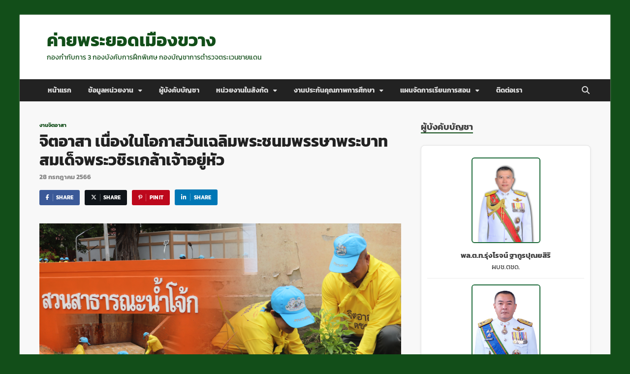

--- FILE ---
content_type: text/html; charset=UTF-8
request_url: https://bpptr3.go.th/post/991
body_size: 20024
content:
<!DOCTYPE html>
<html lang="th" class="no-js">
<head>
<meta charset="UTF-8">
<meta name="viewport" content="width=device-width, initial-scale=1">
<link rel="profile" href="https://gmpg.org/xfn/11">

<script>(function(html){html.className = html.className.replace(/\bno-js\b/,'js')})(document.documentElement);</script>
<meta name='robots' content='index, follow, max-image-preview:large, max-snippet:-1, max-video-preview:-1' />

	<!-- This site is optimized with the Yoast SEO plugin v26.7 - https://yoast.com/wordpress/plugins/seo/ -->
	<title>จิตอาสา เนื่องในโอกาสวันเฉลิมพระชนมพรรษาพระบาทสมเด็จพระวชิรเกล้าเจ้าอยู่หัว | ค่ายพระยอดเมืองขวาง</title>
	<meta name="description" content="วันที่ 28 ก.ค.66 เวลา 10.00 น. – 12.00 น. พ.ต.อ.สุระสิทธิ์ สกุลพานิช ผกก.3 บก.กฝ.บช.ตชด. มอบหมายให้ พ.ต.ท.หญิง ชมบงกช มาลีหวล รอง ผกก.ฝอ.กมค.ปรก.กก.3 บก.กฝ.บช.ตชด. นำข้าราชการตำรวจจิตอาสาในสังกัด จำนวน 10 นาย ร่วมกิจกรรมจิตอาสาเนื่องในโอกาสวันเฉลิมพระชนมพรรษาพระบาทสมเด็จพระวชิรเกล้าเจ้าอยู่หัว" />
	<link rel="canonical" href="https://bpptr3.go.th/post/991" />
	<meta property="og:locale" content="th_TH" />
	<meta property="og:type" content="article" />
	<meta property="og:title" content="จิตอาสา เนื่องในโอกาสวันเฉลิมพระชนมพรรษาพระบาทสมเด็จพระวชิรเกล้าเจ้าอยู่หัว" />
	<meta property="og:description" content="วันที่ 28 ก.ค.66 เวลา 10.00 น. – 12.00 น. พ.ต.อ.สุระสิทธิ์ สกุลพานิช ผกก.3 บก.กฝ.บช.ตชด. มอบหมายให้ พ.ต.ท.หญิง ชมบงกช มาลีหวล รอง ผกก.ฝอ.กมค.ปรก.กก.3 บก.กฝ.บช.ตชด. นำข้าราชการตำรวจจิตอาสาในสังกัด จำนวน 10 นาย ร่วมกิจกรรมจิตอาสาเนื่องในโอกาสวันเฉลิมพระชนมพรรษาพระบาทสมเด็จพระวชิรเกล้าเจ้าอยู่หัว" />
	<meta property="og:url" content="https://bpptr3.go.th/post/991" />
	<meta property="og:site_name" content="ค่ายพระยอดเมืองขวาง" />
	<meta property="article:publisher" content="https://www.facebook.com/bpptr3" />
	<meta property="article:published_time" content="2023-07-28T03:00:00+00:00" />
	<meta property="article:modified_time" content="2023-12-06T03:10:16+00:00" />
	<meta property="og:image" content="https://bpptr3.go.th/wp-content/uploads/2023/08/cover-2-1024x576.png" />
	<meta property="og:image:width" content="1024" />
	<meta property="og:image:height" content="576" />
	<meta property="og:image:type" content="image/png" />
	<meta name="author" content="BPPTR3" />
	<meta name="twitter:card" content="summary_large_image" />
	<meta name="twitter:label1" content="Written by" />
	<meta name="twitter:data1" content="BPPTR3" />
	<meta name="twitter:label2" content="Est. reading time" />
	<meta name="twitter:data2" content="3 นาที" />
	<script type="application/ld+json" class="yoast-schema-graph">{"@context":"https://schema.org","@graph":[{"@type":"Article","@id":"https://bpptr3.go.th/post/991#article","isPartOf":{"@id":"https://bpptr3.go.th/post/991"},"author":{"name":"BPPTR3","@id":"https://bpptr3.go.th/#/schema/person/bac842665b3be6b8f1b84e09b9a99f95"},"headline":"จิตอาสา เนื่องในโอกาสวันเฉลิมพระชนมพรรษาพระบาทสมเด็จพระวชิรเกล้าเจ้าอยู่หัว","datePublished":"2023-07-28T03:00:00+00:00","dateModified":"2023-12-06T03:10:16+00:00","mainEntityOfPage":{"@id":"https://bpptr3.go.th/post/991"},"wordCount":0,"publisher":{"@id":"https://bpptr3.go.th/#organization"},"image":{"@id":"https://bpptr3.go.th/post/991#primaryimage"},"thumbnailUrl":"https://bpptr3.go.th/wp-content/uploads/2023/08/cover-2.png","articleSection":["งานจิตอาสา"],"inLanguage":"th"},{"@type":"WebPage","@id":"https://bpptr3.go.th/post/991","url":"https://bpptr3.go.th/post/991","name":"จิตอาสา เนื่องในโอกาสวันเฉลิมพระชนมพรรษาพระบาทสมเด็จพระวชิรเกล้าเจ้าอยู่หัว | ค่ายพระยอดเมืองขวาง","isPartOf":{"@id":"https://bpptr3.go.th/#website"},"primaryImageOfPage":{"@id":"https://bpptr3.go.th/post/991#primaryimage"},"image":{"@id":"https://bpptr3.go.th/post/991#primaryimage"},"thumbnailUrl":"https://bpptr3.go.th/wp-content/uploads/2023/08/cover-2.png","datePublished":"2023-07-28T03:00:00+00:00","dateModified":"2023-12-06T03:10:16+00:00","description":"วันที่ 28 ก.ค.66 เวลา 10.00 น. – 12.00 น. พ.ต.อ.สุระสิทธิ์ สกุลพานิช ผกก.3 บก.กฝ.บช.ตชด. มอบหมายให้ พ.ต.ท.หญิง ชมบงกช มาลีหวล รอง ผกก.ฝอ.กมค.ปรก.กก.3 บก.กฝ.บช.ตชด. นำข้าราชการตำรวจจิตอาสาในสังกัด จำนวน 10 นาย ร่วมกิจกรรมจิตอาสาเนื่องในโอกาสวันเฉลิมพระชนมพรรษาพระบาทสมเด็จพระวชิรเกล้าเจ้าอยู่หัว","breadcrumb":{"@id":"https://bpptr3.go.th/post/991#breadcrumb"},"inLanguage":"th","potentialAction":[{"@type":"ReadAction","target":["https://bpptr3.go.th/post/991"]}]},{"@type":"ImageObject","inLanguage":"th","@id":"https://bpptr3.go.th/post/991#primaryimage","url":"https://bpptr3.go.th/wp-content/uploads/2023/08/cover-2.png","contentUrl":"https://bpptr3.go.th/wp-content/uploads/2023/08/cover-2.png","width":1920,"height":1080},{"@type":"BreadcrumbList","@id":"https://bpptr3.go.th/post/991#breadcrumb","itemListElement":[{"@type":"ListItem","position":1,"name":"หน้าแรก","item":"https://bpptr3.go.th/"},{"@type":"ListItem","position":2,"name":"post","item":"https://bpptr3.go.th/post"},{"@type":"ListItem","position":3,"name":"จิตอาสา เนื่องในโอกาสวันเฉลิมพระชนมพรรษาพระบาทสมเด็จพระวชิรเกล้าเจ้าอยู่หัว"}]},{"@type":"WebSite","@id":"https://bpptr3.go.th/#website","url":"https://bpptr3.go.th/","name":"ค่ายพระยอดเมืองขวาง","description":"กองกำกับการ 3 กองบังคับการฝึกพิเศษ กองบัญชาการตำรวจตระเวนชายแดน","publisher":{"@id":"https://bpptr3.go.th/#organization"},"potentialAction":[{"@type":"SearchAction","target":{"@type":"EntryPoint","urlTemplate":"https://bpptr3.go.th/?s={search_term_string}"},"query-input":{"@type":"PropertyValueSpecification","valueRequired":true,"valueName":"search_term_string"}}],"inLanguage":"th"},{"@type":"Organization","@id":"https://bpptr3.go.th/#organization","name":"ค่ายพระยอดเมืองขวาง","url":"https://bpptr3.go.th/","logo":{"@type":"ImageObject","inLanguage":"th","@id":"https://bpptr3.go.th/#/schema/logo/image/","url":"https://bpptr3.go.th/wp-content/uploads/2023/03/favicon.png","contentUrl":"https://bpptr3.go.th/wp-content/uploads/2023/03/favicon.png","width":512,"height":512,"caption":"ค่ายพระยอดเมืองขวาง"},"image":{"@id":"https://bpptr3.go.th/#/schema/logo/image/"},"sameAs":["https://www.facebook.com/bpptr3"]},{"@type":"Person","@id":"https://bpptr3.go.th/#/schema/person/bac842665b3be6b8f1b84e09b9a99f95","name":"BPPTR3","sameAs":["https://bpptr3.go.th"],"url":"https://bpptr3.go.th/post/author/bpptr3"}]}</script>
	<!-- / Yoast SEO plugin. -->


<link rel='dns-prefetch' href='//www.tiktok.com' />
<link rel='dns-prefetch' href='//www.googletagmanager.com' />
<link href='https://fonts.gstatic.com' crossorigin rel='preconnect' />
<link rel="alternate" type="application/rss+xml" title="ค่ายพระยอดเมืองขวาง &raquo; ฟีด" href="https://bpptr3.go.th/feed" />
<link rel="alternate" type="application/rss+xml" title="ค่ายพระยอดเมืองขวาง &raquo; ฟีดความเห็น" href="https://bpptr3.go.th/comments/feed" />
<link rel="alternate" title="oEmbed (JSON)" type="application/json+oembed" href="https://bpptr3.go.th/wp-json/oembed/1.0/embed?url=https%3A%2F%2Fbpptr3.go.th%2Fpost%2F991" />
<link rel="alternate" title="oEmbed (XML)" type="text/xml+oembed" href="https://bpptr3.go.th/wp-json/oembed/1.0/embed?url=https%3A%2F%2Fbpptr3.go.th%2Fpost%2F991&#038;format=xml" />
<style id='wp-img-auto-sizes-contain-inline-css' type='text/css'>
img:is([sizes=auto i],[sizes^="auto," i]){contain-intrinsic-size:3000px 1500px}
/*# sourceURL=wp-img-auto-sizes-contain-inline-css */
</style>
<style id='wp-emoji-styles-inline-css' type='text/css'>

	img.wp-smiley, img.emoji {
		display: inline !important;
		border: none !important;
		box-shadow: none !important;
		height: 1em !important;
		width: 1em !important;
		margin: 0 0.07em !important;
		vertical-align: -0.1em !important;
		background: none !important;
		padding: 0 !important;
	}
/*# sourceURL=wp-emoji-styles-inline-css */
</style>
<style id='wp-block-library-inline-css' type='text/css'>
:root{--wp-block-synced-color:#7a00df;--wp-block-synced-color--rgb:122,0,223;--wp-bound-block-color:var(--wp-block-synced-color);--wp-editor-canvas-background:#ddd;--wp-admin-theme-color:#007cba;--wp-admin-theme-color--rgb:0,124,186;--wp-admin-theme-color-darker-10:#006ba1;--wp-admin-theme-color-darker-10--rgb:0,107,160.5;--wp-admin-theme-color-darker-20:#005a87;--wp-admin-theme-color-darker-20--rgb:0,90,135;--wp-admin-border-width-focus:2px}@media (min-resolution:192dpi){:root{--wp-admin-border-width-focus:1.5px}}.wp-element-button{cursor:pointer}:root .has-very-light-gray-background-color{background-color:#eee}:root .has-very-dark-gray-background-color{background-color:#313131}:root .has-very-light-gray-color{color:#eee}:root .has-very-dark-gray-color{color:#313131}:root .has-vivid-green-cyan-to-vivid-cyan-blue-gradient-background{background:linear-gradient(135deg,#00d084,#0693e3)}:root .has-purple-crush-gradient-background{background:linear-gradient(135deg,#34e2e4,#4721fb 50%,#ab1dfe)}:root .has-hazy-dawn-gradient-background{background:linear-gradient(135deg,#faaca8,#dad0ec)}:root .has-subdued-olive-gradient-background{background:linear-gradient(135deg,#fafae1,#67a671)}:root .has-atomic-cream-gradient-background{background:linear-gradient(135deg,#fdd79a,#004a59)}:root .has-nightshade-gradient-background{background:linear-gradient(135deg,#330968,#31cdcf)}:root .has-midnight-gradient-background{background:linear-gradient(135deg,#020381,#2874fc)}:root{--wp--preset--font-size--normal:16px;--wp--preset--font-size--huge:42px}.has-regular-font-size{font-size:1em}.has-larger-font-size{font-size:2.625em}.has-normal-font-size{font-size:var(--wp--preset--font-size--normal)}.has-huge-font-size{font-size:var(--wp--preset--font-size--huge)}.has-text-align-center{text-align:center}.has-text-align-left{text-align:left}.has-text-align-right{text-align:right}.has-fit-text{white-space:nowrap!important}#end-resizable-editor-section{display:none}.aligncenter{clear:both}.items-justified-left{justify-content:flex-start}.items-justified-center{justify-content:center}.items-justified-right{justify-content:flex-end}.items-justified-space-between{justify-content:space-between}.screen-reader-text{border:0;clip-path:inset(50%);height:1px;margin:-1px;overflow:hidden;padding:0;position:absolute;width:1px;word-wrap:normal!important}.screen-reader-text:focus{background-color:#ddd;clip-path:none;color:#444;display:block;font-size:1em;height:auto;left:5px;line-height:normal;padding:15px 23px 14px;text-decoration:none;top:5px;width:auto;z-index:100000}html :where(.has-border-color){border-style:solid}html :where([style*=border-top-color]){border-top-style:solid}html :where([style*=border-right-color]){border-right-style:solid}html :where([style*=border-bottom-color]){border-bottom-style:solid}html :where([style*=border-left-color]){border-left-style:solid}html :where([style*=border-width]){border-style:solid}html :where([style*=border-top-width]){border-top-style:solid}html :where([style*=border-right-width]){border-right-style:solid}html :where([style*=border-bottom-width]){border-bottom-style:solid}html :where([style*=border-left-width]){border-left-style:solid}html :where(img[class*=wp-image-]){height:auto;max-width:100%}:where(figure){margin:0 0 1em}html :where(.is-position-sticky){--wp-admin--admin-bar--position-offset:var(--wp-admin--admin-bar--height,0px)}@media screen and (max-width:600px){html :where(.is-position-sticky){--wp-admin--admin-bar--position-offset:0px}}

/*# sourceURL=wp-block-library-inline-css */
</style><style id='wp-block-gallery-inline-css' type='text/css'>
.blocks-gallery-grid:not(.has-nested-images),.wp-block-gallery:not(.has-nested-images){display:flex;flex-wrap:wrap;list-style-type:none;margin:0;padding:0}.blocks-gallery-grid:not(.has-nested-images) .blocks-gallery-image,.blocks-gallery-grid:not(.has-nested-images) .blocks-gallery-item,.wp-block-gallery:not(.has-nested-images) .blocks-gallery-image,.wp-block-gallery:not(.has-nested-images) .blocks-gallery-item{display:flex;flex-direction:column;flex-grow:1;justify-content:center;margin:0 1em 1em 0;position:relative;width:calc(50% - 1em)}.blocks-gallery-grid:not(.has-nested-images) .blocks-gallery-image:nth-of-type(2n),.blocks-gallery-grid:not(.has-nested-images) .blocks-gallery-item:nth-of-type(2n),.wp-block-gallery:not(.has-nested-images) .blocks-gallery-image:nth-of-type(2n),.wp-block-gallery:not(.has-nested-images) .blocks-gallery-item:nth-of-type(2n){margin-right:0}.blocks-gallery-grid:not(.has-nested-images) .blocks-gallery-image figure,.blocks-gallery-grid:not(.has-nested-images) .blocks-gallery-item figure,.wp-block-gallery:not(.has-nested-images) .blocks-gallery-image figure,.wp-block-gallery:not(.has-nested-images) .blocks-gallery-item figure{align-items:flex-end;display:flex;height:100%;justify-content:flex-start;margin:0}.blocks-gallery-grid:not(.has-nested-images) .blocks-gallery-image img,.blocks-gallery-grid:not(.has-nested-images) .blocks-gallery-item img,.wp-block-gallery:not(.has-nested-images) .blocks-gallery-image img,.wp-block-gallery:not(.has-nested-images) .blocks-gallery-item img{display:block;height:auto;max-width:100%;width:auto}.blocks-gallery-grid:not(.has-nested-images) .blocks-gallery-image figcaption,.blocks-gallery-grid:not(.has-nested-images) .blocks-gallery-item figcaption,.wp-block-gallery:not(.has-nested-images) .blocks-gallery-image figcaption,.wp-block-gallery:not(.has-nested-images) .blocks-gallery-item figcaption{background:linear-gradient(0deg,#000000b3,#0000004d 70%,#0000);bottom:0;box-sizing:border-box;color:#fff;font-size:.8em;margin:0;max-height:100%;overflow:auto;padding:3em .77em .7em;position:absolute;text-align:center;width:100%;z-index:2}.blocks-gallery-grid:not(.has-nested-images) .blocks-gallery-image figcaption img,.blocks-gallery-grid:not(.has-nested-images) .blocks-gallery-item figcaption img,.wp-block-gallery:not(.has-nested-images) .blocks-gallery-image figcaption img,.wp-block-gallery:not(.has-nested-images) .blocks-gallery-item figcaption img{display:inline}.blocks-gallery-grid:not(.has-nested-images) figcaption,.wp-block-gallery:not(.has-nested-images) figcaption{flex-grow:1}.blocks-gallery-grid:not(.has-nested-images).is-cropped .blocks-gallery-image a,.blocks-gallery-grid:not(.has-nested-images).is-cropped .blocks-gallery-image img,.blocks-gallery-grid:not(.has-nested-images).is-cropped .blocks-gallery-item a,.blocks-gallery-grid:not(.has-nested-images).is-cropped .blocks-gallery-item img,.wp-block-gallery:not(.has-nested-images).is-cropped .blocks-gallery-image a,.wp-block-gallery:not(.has-nested-images).is-cropped .blocks-gallery-image img,.wp-block-gallery:not(.has-nested-images).is-cropped .blocks-gallery-item a,.wp-block-gallery:not(.has-nested-images).is-cropped .blocks-gallery-item img{flex:1;height:100%;object-fit:cover;width:100%}.blocks-gallery-grid:not(.has-nested-images).columns-1 .blocks-gallery-image,.blocks-gallery-grid:not(.has-nested-images).columns-1 .blocks-gallery-item,.wp-block-gallery:not(.has-nested-images).columns-1 .blocks-gallery-image,.wp-block-gallery:not(.has-nested-images).columns-1 .blocks-gallery-item{margin-right:0;width:100%}@media (min-width:600px){.blocks-gallery-grid:not(.has-nested-images).columns-3 .blocks-gallery-image,.blocks-gallery-grid:not(.has-nested-images).columns-3 .blocks-gallery-item,.wp-block-gallery:not(.has-nested-images).columns-3 .blocks-gallery-image,.wp-block-gallery:not(.has-nested-images).columns-3 .blocks-gallery-item{margin-right:1em;width:calc(33.33333% - .66667em)}.blocks-gallery-grid:not(.has-nested-images).columns-4 .blocks-gallery-image,.blocks-gallery-grid:not(.has-nested-images).columns-4 .blocks-gallery-item,.wp-block-gallery:not(.has-nested-images).columns-4 .blocks-gallery-image,.wp-block-gallery:not(.has-nested-images).columns-4 .blocks-gallery-item{margin-right:1em;width:calc(25% - .75em)}.blocks-gallery-grid:not(.has-nested-images).columns-5 .blocks-gallery-image,.blocks-gallery-grid:not(.has-nested-images).columns-5 .blocks-gallery-item,.wp-block-gallery:not(.has-nested-images).columns-5 .blocks-gallery-image,.wp-block-gallery:not(.has-nested-images).columns-5 .blocks-gallery-item{margin-right:1em;width:calc(20% - .8em)}.blocks-gallery-grid:not(.has-nested-images).columns-6 .blocks-gallery-image,.blocks-gallery-grid:not(.has-nested-images).columns-6 .blocks-gallery-item,.wp-block-gallery:not(.has-nested-images).columns-6 .blocks-gallery-image,.wp-block-gallery:not(.has-nested-images).columns-6 .blocks-gallery-item{margin-right:1em;width:calc(16.66667% - .83333em)}.blocks-gallery-grid:not(.has-nested-images).columns-7 .blocks-gallery-image,.blocks-gallery-grid:not(.has-nested-images).columns-7 .blocks-gallery-item,.wp-block-gallery:not(.has-nested-images).columns-7 .blocks-gallery-image,.wp-block-gallery:not(.has-nested-images).columns-7 .blocks-gallery-item{margin-right:1em;width:calc(14.28571% - .85714em)}.blocks-gallery-grid:not(.has-nested-images).columns-8 .blocks-gallery-image,.blocks-gallery-grid:not(.has-nested-images).columns-8 .blocks-gallery-item,.wp-block-gallery:not(.has-nested-images).columns-8 .blocks-gallery-image,.wp-block-gallery:not(.has-nested-images).columns-8 .blocks-gallery-item{margin-right:1em;width:calc(12.5% - .875em)}.blocks-gallery-grid:not(.has-nested-images).columns-1 .blocks-gallery-image:nth-of-type(1n),.blocks-gallery-grid:not(.has-nested-images).columns-1 .blocks-gallery-item:nth-of-type(1n),.blocks-gallery-grid:not(.has-nested-images).columns-2 .blocks-gallery-image:nth-of-type(2n),.blocks-gallery-grid:not(.has-nested-images).columns-2 .blocks-gallery-item:nth-of-type(2n),.blocks-gallery-grid:not(.has-nested-images).columns-3 .blocks-gallery-image:nth-of-type(3n),.blocks-gallery-grid:not(.has-nested-images).columns-3 .blocks-gallery-item:nth-of-type(3n),.blocks-gallery-grid:not(.has-nested-images).columns-4 .blocks-gallery-image:nth-of-type(4n),.blocks-gallery-grid:not(.has-nested-images).columns-4 .blocks-gallery-item:nth-of-type(4n),.blocks-gallery-grid:not(.has-nested-images).columns-5 .blocks-gallery-image:nth-of-type(5n),.blocks-gallery-grid:not(.has-nested-images).columns-5 .blocks-gallery-item:nth-of-type(5n),.blocks-gallery-grid:not(.has-nested-images).columns-6 .blocks-gallery-image:nth-of-type(6n),.blocks-gallery-grid:not(.has-nested-images).columns-6 .blocks-gallery-item:nth-of-type(6n),.blocks-gallery-grid:not(.has-nested-images).columns-7 .blocks-gallery-image:nth-of-type(7n),.blocks-gallery-grid:not(.has-nested-images).columns-7 .blocks-gallery-item:nth-of-type(7n),.blocks-gallery-grid:not(.has-nested-images).columns-8 .blocks-gallery-image:nth-of-type(8n),.blocks-gallery-grid:not(.has-nested-images).columns-8 .blocks-gallery-item:nth-of-type(8n),.wp-block-gallery:not(.has-nested-images).columns-1 .blocks-gallery-image:nth-of-type(1n),.wp-block-gallery:not(.has-nested-images).columns-1 .blocks-gallery-item:nth-of-type(1n),.wp-block-gallery:not(.has-nested-images).columns-2 .blocks-gallery-image:nth-of-type(2n),.wp-block-gallery:not(.has-nested-images).columns-2 .blocks-gallery-item:nth-of-type(2n),.wp-block-gallery:not(.has-nested-images).columns-3 .blocks-gallery-image:nth-of-type(3n),.wp-block-gallery:not(.has-nested-images).columns-3 .blocks-gallery-item:nth-of-type(3n),.wp-block-gallery:not(.has-nested-images).columns-4 .blocks-gallery-image:nth-of-type(4n),.wp-block-gallery:not(.has-nested-images).columns-4 .blocks-gallery-item:nth-of-type(4n),.wp-block-gallery:not(.has-nested-images).columns-5 .blocks-gallery-image:nth-of-type(5n),.wp-block-gallery:not(.has-nested-images).columns-5 .blocks-gallery-item:nth-of-type(5n),.wp-block-gallery:not(.has-nested-images).columns-6 .blocks-gallery-image:nth-of-type(6n),.wp-block-gallery:not(.has-nested-images).columns-6 .blocks-gallery-item:nth-of-type(6n),.wp-block-gallery:not(.has-nested-images).columns-7 .blocks-gallery-image:nth-of-type(7n),.wp-block-gallery:not(.has-nested-images).columns-7 .blocks-gallery-item:nth-of-type(7n),.wp-block-gallery:not(.has-nested-images).columns-8 .blocks-gallery-image:nth-of-type(8n),.wp-block-gallery:not(.has-nested-images).columns-8 .blocks-gallery-item:nth-of-type(8n){margin-right:0}}.blocks-gallery-grid:not(.has-nested-images) .blocks-gallery-image:last-child,.blocks-gallery-grid:not(.has-nested-images) .blocks-gallery-item:last-child,.wp-block-gallery:not(.has-nested-images) .blocks-gallery-image:last-child,.wp-block-gallery:not(.has-nested-images) .blocks-gallery-item:last-child{margin-right:0}.blocks-gallery-grid:not(.has-nested-images).alignleft,.blocks-gallery-grid:not(.has-nested-images).alignright,.wp-block-gallery:not(.has-nested-images).alignleft,.wp-block-gallery:not(.has-nested-images).alignright{max-width:420px;width:100%}.blocks-gallery-grid:not(.has-nested-images).aligncenter .blocks-gallery-item figure,.wp-block-gallery:not(.has-nested-images).aligncenter .blocks-gallery-item figure{justify-content:center}.wp-block-gallery:not(.is-cropped) .blocks-gallery-item{align-self:flex-start}figure.wp-block-gallery.has-nested-images{align-items:normal}.wp-block-gallery.has-nested-images figure.wp-block-image:not(#individual-image){margin:0;width:calc(50% - var(--wp--style--unstable-gallery-gap, 16px)/2)}.wp-block-gallery.has-nested-images figure.wp-block-image{box-sizing:border-box;display:flex;flex-direction:column;flex-grow:1;justify-content:center;max-width:100%;position:relative}.wp-block-gallery.has-nested-images figure.wp-block-image>a,.wp-block-gallery.has-nested-images figure.wp-block-image>div{flex-direction:column;flex-grow:1;margin:0}.wp-block-gallery.has-nested-images figure.wp-block-image img{display:block;height:auto;max-width:100%!important;width:auto}.wp-block-gallery.has-nested-images figure.wp-block-image figcaption,.wp-block-gallery.has-nested-images figure.wp-block-image:has(figcaption):before{bottom:0;left:0;max-height:100%;position:absolute;right:0}.wp-block-gallery.has-nested-images figure.wp-block-image:has(figcaption):before{backdrop-filter:blur(3px);content:"";height:100%;-webkit-mask-image:linear-gradient(0deg,#000 20%,#0000);mask-image:linear-gradient(0deg,#000 20%,#0000);max-height:40%;pointer-events:none}.wp-block-gallery.has-nested-images figure.wp-block-image figcaption{box-sizing:border-box;color:#fff;font-size:13px;margin:0;overflow:auto;padding:1em;text-align:center;text-shadow:0 0 1.5px #000}.wp-block-gallery.has-nested-images figure.wp-block-image figcaption::-webkit-scrollbar{height:12px;width:12px}.wp-block-gallery.has-nested-images figure.wp-block-image figcaption::-webkit-scrollbar-track{background-color:initial}.wp-block-gallery.has-nested-images figure.wp-block-image figcaption::-webkit-scrollbar-thumb{background-clip:padding-box;background-color:initial;border:3px solid #0000;border-radius:8px}.wp-block-gallery.has-nested-images figure.wp-block-image figcaption:focus-within::-webkit-scrollbar-thumb,.wp-block-gallery.has-nested-images figure.wp-block-image figcaption:focus::-webkit-scrollbar-thumb,.wp-block-gallery.has-nested-images figure.wp-block-image figcaption:hover::-webkit-scrollbar-thumb{background-color:#fffc}.wp-block-gallery.has-nested-images figure.wp-block-image figcaption{scrollbar-color:#0000 #0000;scrollbar-gutter:stable both-edges;scrollbar-width:thin}.wp-block-gallery.has-nested-images figure.wp-block-image figcaption:focus,.wp-block-gallery.has-nested-images figure.wp-block-image figcaption:focus-within,.wp-block-gallery.has-nested-images figure.wp-block-image figcaption:hover{scrollbar-color:#fffc #0000}.wp-block-gallery.has-nested-images figure.wp-block-image figcaption{will-change:transform}@media (hover:none){.wp-block-gallery.has-nested-images figure.wp-block-image figcaption{scrollbar-color:#fffc #0000}}.wp-block-gallery.has-nested-images figure.wp-block-image figcaption{background:linear-gradient(0deg,#0006,#0000)}.wp-block-gallery.has-nested-images figure.wp-block-image figcaption img{display:inline}.wp-block-gallery.has-nested-images figure.wp-block-image figcaption a{color:inherit}.wp-block-gallery.has-nested-images figure.wp-block-image.has-custom-border img{box-sizing:border-box}.wp-block-gallery.has-nested-images figure.wp-block-image.has-custom-border>a,.wp-block-gallery.has-nested-images figure.wp-block-image.has-custom-border>div,.wp-block-gallery.has-nested-images figure.wp-block-image.is-style-rounded>a,.wp-block-gallery.has-nested-images figure.wp-block-image.is-style-rounded>div{flex:1 1 auto}.wp-block-gallery.has-nested-images figure.wp-block-image.has-custom-border figcaption,.wp-block-gallery.has-nested-images figure.wp-block-image.is-style-rounded figcaption{background:none;color:inherit;flex:initial;margin:0;padding:10px 10px 9px;position:relative;text-shadow:none}.wp-block-gallery.has-nested-images figure.wp-block-image.has-custom-border:before,.wp-block-gallery.has-nested-images figure.wp-block-image.is-style-rounded:before{content:none}.wp-block-gallery.has-nested-images figcaption{flex-basis:100%;flex-grow:1;text-align:center}.wp-block-gallery.has-nested-images:not(.is-cropped) figure.wp-block-image:not(#individual-image){margin-bottom:auto;margin-top:0}.wp-block-gallery.has-nested-images.is-cropped figure.wp-block-image:not(#individual-image){align-self:inherit}.wp-block-gallery.has-nested-images.is-cropped figure.wp-block-image:not(#individual-image)>a,.wp-block-gallery.has-nested-images.is-cropped figure.wp-block-image:not(#individual-image)>div:not(.components-drop-zone){display:flex}.wp-block-gallery.has-nested-images.is-cropped figure.wp-block-image:not(#individual-image) a,.wp-block-gallery.has-nested-images.is-cropped figure.wp-block-image:not(#individual-image) img{flex:1 0 0%;height:100%;object-fit:cover;width:100%}.wp-block-gallery.has-nested-images.columns-1 figure.wp-block-image:not(#individual-image){width:100%}@media (min-width:600px){.wp-block-gallery.has-nested-images.columns-3 figure.wp-block-image:not(#individual-image){width:calc(33.33333% - var(--wp--style--unstable-gallery-gap, 16px)*.66667)}.wp-block-gallery.has-nested-images.columns-4 figure.wp-block-image:not(#individual-image){width:calc(25% - var(--wp--style--unstable-gallery-gap, 16px)*.75)}.wp-block-gallery.has-nested-images.columns-5 figure.wp-block-image:not(#individual-image){width:calc(20% - var(--wp--style--unstable-gallery-gap, 16px)*.8)}.wp-block-gallery.has-nested-images.columns-6 figure.wp-block-image:not(#individual-image){width:calc(16.66667% - var(--wp--style--unstable-gallery-gap, 16px)*.83333)}.wp-block-gallery.has-nested-images.columns-7 figure.wp-block-image:not(#individual-image){width:calc(14.28571% - var(--wp--style--unstable-gallery-gap, 16px)*.85714)}.wp-block-gallery.has-nested-images.columns-8 figure.wp-block-image:not(#individual-image){width:calc(12.5% - var(--wp--style--unstable-gallery-gap, 16px)*.875)}.wp-block-gallery.has-nested-images.columns-default figure.wp-block-image:not(#individual-image){width:calc(33.33% - var(--wp--style--unstable-gallery-gap, 16px)*.66667)}.wp-block-gallery.has-nested-images.columns-default figure.wp-block-image:not(#individual-image):first-child:nth-last-child(2),.wp-block-gallery.has-nested-images.columns-default figure.wp-block-image:not(#individual-image):first-child:nth-last-child(2)~figure.wp-block-image:not(#individual-image){width:calc(50% - var(--wp--style--unstable-gallery-gap, 16px)*.5)}.wp-block-gallery.has-nested-images.columns-default figure.wp-block-image:not(#individual-image):first-child:last-child{width:100%}}.wp-block-gallery.has-nested-images.alignleft,.wp-block-gallery.has-nested-images.alignright{max-width:420px;width:100%}.wp-block-gallery.has-nested-images.aligncenter{justify-content:center}
/*# sourceURL=https://bpptr3.go.th/wp-includes/blocks/gallery/style.min.css */
</style>
<style id='wp-block-gallery-theme-inline-css' type='text/css'>
.blocks-gallery-caption{color:#555;font-size:13px;text-align:center}.is-dark-theme .blocks-gallery-caption{color:#ffffffa6}
/*# sourceURL=https://bpptr3.go.th/wp-includes/blocks/gallery/theme.min.css */
</style>
<style id='wp-block-image-inline-css' type='text/css'>
.wp-block-image>a,.wp-block-image>figure>a{display:inline-block}.wp-block-image img{box-sizing:border-box;height:auto;max-width:100%;vertical-align:bottom}@media not (prefers-reduced-motion){.wp-block-image img.hide{visibility:hidden}.wp-block-image img.show{animation:show-content-image .4s}}.wp-block-image[style*=border-radius] img,.wp-block-image[style*=border-radius]>a{border-radius:inherit}.wp-block-image.has-custom-border img{box-sizing:border-box}.wp-block-image.aligncenter{text-align:center}.wp-block-image.alignfull>a,.wp-block-image.alignwide>a{width:100%}.wp-block-image.alignfull img,.wp-block-image.alignwide img{height:auto;width:100%}.wp-block-image .aligncenter,.wp-block-image .alignleft,.wp-block-image .alignright,.wp-block-image.aligncenter,.wp-block-image.alignleft,.wp-block-image.alignright{display:table}.wp-block-image .aligncenter>figcaption,.wp-block-image .alignleft>figcaption,.wp-block-image .alignright>figcaption,.wp-block-image.aligncenter>figcaption,.wp-block-image.alignleft>figcaption,.wp-block-image.alignright>figcaption{caption-side:bottom;display:table-caption}.wp-block-image .alignleft{float:left;margin:.5em 1em .5em 0}.wp-block-image .alignright{float:right;margin:.5em 0 .5em 1em}.wp-block-image .aligncenter{margin-left:auto;margin-right:auto}.wp-block-image :where(figcaption){margin-bottom:1em;margin-top:.5em}.wp-block-image.is-style-circle-mask img{border-radius:9999px}@supports ((-webkit-mask-image:none) or (mask-image:none)) or (-webkit-mask-image:none){.wp-block-image.is-style-circle-mask img{border-radius:0;-webkit-mask-image:url('data:image/svg+xml;utf8,<svg viewBox="0 0 100 100" xmlns="http://www.w3.org/2000/svg"><circle cx="50" cy="50" r="50"/></svg>');mask-image:url('data:image/svg+xml;utf8,<svg viewBox="0 0 100 100" xmlns="http://www.w3.org/2000/svg"><circle cx="50" cy="50" r="50"/></svg>');mask-mode:alpha;-webkit-mask-position:center;mask-position:center;-webkit-mask-repeat:no-repeat;mask-repeat:no-repeat;-webkit-mask-size:contain;mask-size:contain}}:root :where(.wp-block-image.is-style-rounded img,.wp-block-image .is-style-rounded img){border-radius:9999px}.wp-block-image figure{margin:0}.wp-lightbox-container{display:flex;flex-direction:column;position:relative}.wp-lightbox-container img{cursor:zoom-in}.wp-lightbox-container img:hover+button{opacity:1}.wp-lightbox-container button{align-items:center;backdrop-filter:blur(16px) saturate(180%);background-color:#5a5a5a40;border:none;border-radius:4px;cursor:zoom-in;display:flex;height:20px;justify-content:center;opacity:0;padding:0;position:absolute;right:16px;text-align:center;top:16px;width:20px;z-index:100}@media not (prefers-reduced-motion){.wp-lightbox-container button{transition:opacity .2s ease}}.wp-lightbox-container button:focus-visible{outline:3px auto #5a5a5a40;outline:3px auto -webkit-focus-ring-color;outline-offset:3px}.wp-lightbox-container button:hover{cursor:pointer;opacity:1}.wp-lightbox-container button:focus{opacity:1}.wp-lightbox-container button:focus,.wp-lightbox-container button:hover,.wp-lightbox-container button:not(:hover):not(:active):not(.has-background){background-color:#5a5a5a40;border:none}.wp-lightbox-overlay{box-sizing:border-box;cursor:zoom-out;height:100vh;left:0;overflow:hidden;position:fixed;top:0;visibility:hidden;width:100%;z-index:100000}.wp-lightbox-overlay .close-button{align-items:center;cursor:pointer;display:flex;justify-content:center;min-height:40px;min-width:40px;padding:0;position:absolute;right:calc(env(safe-area-inset-right) + 16px);top:calc(env(safe-area-inset-top) + 16px);z-index:5000000}.wp-lightbox-overlay .close-button:focus,.wp-lightbox-overlay .close-button:hover,.wp-lightbox-overlay .close-button:not(:hover):not(:active):not(.has-background){background:none;border:none}.wp-lightbox-overlay .lightbox-image-container{height:var(--wp--lightbox-container-height);left:50%;overflow:hidden;position:absolute;top:50%;transform:translate(-50%,-50%);transform-origin:top left;width:var(--wp--lightbox-container-width);z-index:9999999999}.wp-lightbox-overlay .wp-block-image{align-items:center;box-sizing:border-box;display:flex;height:100%;justify-content:center;margin:0;position:relative;transform-origin:0 0;width:100%;z-index:3000000}.wp-lightbox-overlay .wp-block-image img{height:var(--wp--lightbox-image-height);min-height:var(--wp--lightbox-image-height);min-width:var(--wp--lightbox-image-width);width:var(--wp--lightbox-image-width)}.wp-lightbox-overlay .wp-block-image figcaption{display:none}.wp-lightbox-overlay button{background:none;border:none}.wp-lightbox-overlay .scrim{background-color:#fff;height:100%;opacity:.9;position:absolute;width:100%;z-index:2000000}.wp-lightbox-overlay.active{visibility:visible}@media not (prefers-reduced-motion){.wp-lightbox-overlay.active{animation:turn-on-visibility .25s both}.wp-lightbox-overlay.active img{animation:turn-on-visibility .35s both}.wp-lightbox-overlay.show-closing-animation:not(.active){animation:turn-off-visibility .35s both}.wp-lightbox-overlay.show-closing-animation:not(.active) img{animation:turn-off-visibility .25s both}.wp-lightbox-overlay.zoom.active{animation:none;opacity:1;visibility:visible}.wp-lightbox-overlay.zoom.active .lightbox-image-container{animation:lightbox-zoom-in .4s}.wp-lightbox-overlay.zoom.active .lightbox-image-container img{animation:none}.wp-lightbox-overlay.zoom.active .scrim{animation:turn-on-visibility .4s forwards}.wp-lightbox-overlay.zoom.show-closing-animation:not(.active){animation:none}.wp-lightbox-overlay.zoom.show-closing-animation:not(.active) .lightbox-image-container{animation:lightbox-zoom-out .4s}.wp-lightbox-overlay.zoom.show-closing-animation:not(.active) .lightbox-image-container img{animation:none}.wp-lightbox-overlay.zoom.show-closing-animation:not(.active) .scrim{animation:turn-off-visibility .4s forwards}}@keyframes show-content-image{0%{visibility:hidden}99%{visibility:hidden}to{visibility:visible}}@keyframes turn-on-visibility{0%{opacity:0}to{opacity:1}}@keyframes turn-off-visibility{0%{opacity:1;visibility:visible}99%{opacity:0;visibility:visible}to{opacity:0;visibility:hidden}}@keyframes lightbox-zoom-in{0%{transform:translate(calc((-100vw + var(--wp--lightbox-scrollbar-width))/2 + var(--wp--lightbox-initial-left-position)),calc(-50vh + var(--wp--lightbox-initial-top-position))) scale(var(--wp--lightbox-scale))}to{transform:translate(-50%,-50%) scale(1)}}@keyframes lightbox-zoom-out{0%{transform:translate(-50%,-50%) scale(1);visibility:visible}99%{visibility:visible}to{transform:translate(calc((-100vw + var(--wp--lightbox-scrollbar-width))/2 + var(--wp--lightbox-initial-left-position)),calc(-50vh + var(--wp--lightbox-initial-top-position))) scale(var(--wp--lightbox-scale));visibility:hidden}}
/*# sourceURL=https://bpptr3.go.th/wp-includes/blocks/image/style.min.css */
</style>
<style id='wp-block-image-theme-inline-css' type='text/css'>
:root :where(.wp-block-image figcaption){color:#555;font-size:13px;text-align:center}.is-dark-theme :root :where(.wp-block-image figcaption){color:#ffffffa6}.wp-block-image{margin:0 0 1em}
/*# sourceURL=https://bpptr3.go.th/wp-includes/blocks/image/theme.min.css */
</style>
<style id='wp-block-list-inline-css' type='text/css'>
ol,ul{box-sizing:border-box}:root :where(.wp-block-list.has-background){padding:1.25em 2.375em}
/*# sourceURL=https://bpptr3.go.th/wp-includes/blocks/list/style.min.css */
</style>
<style id='wp-block-group-inline-css' type='text/css'>
.wp-block-group{box-sizing:border-box}:where(.wp-block-group.wp-block-group-is-layout-constrained){position:relative}
/*# sourceURL=https://bpptr3.go.th/wp-includes/blocks/group/style.min.css */
</style>
<style id='wp-block-group-theme-inline-css' type='text/css'>
:where(.wp-block-group.has-background){padding:1.25em 2.375em}
/*# sourceURL=https://bpptr3.go.th/wp-includes/blocks/group/theme.min.css */
</style>
<style id='wp-block-paragraph-inline-css' type='text/css'>
.is-small-text{font-size:.875em}.is-regular-text{font-size:1em}.is-large-text{font-size:2.25em}.is-larger-text{font-size:3em}.has-drop-cap:not(:focus):first-letter{float:left;font-size:8.4em;font-style:normal;font-weight:100;line-height:.68;margin:.05em .1em 0 0;text-transform:uppercase}body.rtl .has-drop-cap:not(:focus):first-letter{float:none;margin-left:.1em}p.has-drop-cap.has-background{overflow:hidden}:root :where(p.has-background){padding:1.25em 2.375em}:where(p.has-text-color:not(.has-link-color)) a{color:inherit}p.has-text-align-left[style*="writing-mode:vertical-lr"],p.has-text-align-right[style*="writing-mode:vertical-rl"]{rotate:180deg}
/*# sourceURL=https://bpptr3.go.th/wp-includes/blocks/paragraph/style.min.css */
</style>
<style id='wp-block-quote-inline-css' type='text/css'>
.wp-block-quote{box-sizing:border-box;overflow-wrap:break-word}.wp-block-quote.is-large:where(:not(.is-style-plain)),.wp-block-quote.is-style-large:where(:not(.is-style-plain)){margin-bottom:1em;padding:0 1em}.wp-block-quote.is-large:where(:not(.is-style-plain)) p,.wp-block-quote.is-style-large:where(:not(.is-style-plain)) p{font-size:1.5em;font-style:italic;line-height:1.6}.wp-block-quote.is-large:where(:not(.is-style-plain)) cite,.wp-block-quote.is-large:where(:not(.is-style-plain)) footer,.wp-block-quote.is-style-large:where(:not(.is-style-plain)) cite,.wp-block-quote.is-style-large:where(:not(.is-style-plain)) footer{font-size:1.125em;text-align:right}.wp-block-quote>cite{display:block}
/*# sourceURL=https://bpptr3.go.th/wp-includes/blocks/quote/style.min.css */
</style>
<style id='wp-block-quote-theme-inline-css' type='text/css'>
.wp-block-quote{border-left:.25em solid;margin:0 0 1.75em;padding-left:1em}.wp-block-quote cite,.wp-block-quote footer{color:currentColor;font-size:.8125em;font-style:normal;position:relative}.wp-block-quote:where(.has-text-align-right){border-left:none;border-right:.25em solid;padding-left:0;padding-right:1em}.wp-block-quote:where(.has-text-align-center){border:none;padding-left:0}.wp-block-quote.is-large,.wp-block-quote.is-style-large,.wp-block-quote:where(.is-style-plain){border:none}
/*# sourceURL=https://bpptr3.go.th/wp-includes/blocks/quote/theme.min.css */
</style>
<style id='global-styles-inline-css' type='text/css'>
:root{--wp--preset--aspect-ratio--square: 1;--wp--preset--aspect-ratio--4-3: 4/3;--wp--preset--aspect-ratio--3-4: 3/4;--wp--preset--aspect-ratio--3-2: 3/2;--wp--preset--aspect-ratio--2-3: 2/3;--wp--preset--aspect-ratio--16-9: 16/9;--wp--preset--aspect-ratio--9-16: 9/16;--wp--preset--color--black: #000000;--wp--preset--color--cyan-bluish-gray: #abb8c3;--wp--preset--color--white: #ffffff;--wp--preset--color--pale-pink: #f78da7;--wp--preset--color--vivid-red: #cf2e2e;--wp--preset--color--luminous-vivid-orange: #ff6900;--wp--preset--color--luminous-vivid-amber: #fcb900;--wp--preset--color--light-green-cyan: #7bdcb5;--wp--preset--color--vivid-green-cyan: #00d084;--wp--preset--color--pale-cyan-blue: #8ed1fc;--wp--preset--color--vivid-cyan-blue: #0693e3;--wp--preset--color--vivid-purple: #9b51e0;--wp--preset--gradient--vivid-cyan-blue-to-vivid-purple: linear-gradient(135deg,rgb(6,147,227) 0%,rgb(155,81,224) 100%);--wp--preset--gradient--light-green-cyan-to-vivid-green-cyan: linear-gradient(135deg,rgb(122,220,180) 0%,rgb(0,208,130) 100%);--wp--preset--gradient--luminous-vivid-amber-to-luminous-vivid-orange: linear-gradient(135deg,rgb(252,185,0) 0%,rgb(255,105,0) 100%);--wp--preset--gradient--luminous-vivid-orange-to-vivid-red: linear-gradient(135deg,rgb(255,105,0) 0%,rgb(207,46,46) 100%);--wp--preset--gradient--very-light-gray-to-cyan-bluish-gray: linear-gradient(135deg,rgb(238,238,238) 0%,rgb(169,184,195) 100%);--wp--preset--gradient--cool-to-warm-spectrum: linear-gradient(135deg,rgb(74,234,220) 0%,rgb(151,120,209) 20%,rgb(207,42,186) 40%,rgb(238,44,130) 60%,rgb(251,105,98) 80%,rgb(254,248,76) 100%);--wp--preset--gradient--blush-light-purple: linear-gradient(135deg,rgb(255,206,236) 0%,rgb(152,150,240) 100%);--wp--preset--gradient--blush-bordeaux: linear-gradient(135deg,rgb(254,205,165) 0%,rgb(254,45,45) 50%,rgb(107,0,62) 100%);--wp--preset--gradient--luminous-dusk: linear-gradient(135deg,rgb(255,203,112) 0%,rgb(199,81,192) 50%,rgb(65,88,208) 100%);--wp--preset--gradient--pale-ocean: linear-gradient(135deg,rgb(255,245,203) 0%,rgb(182,227,212) 50%,rgb(51,167,181) 100%);--wp--preset--gradient--electric-grass: linear-gradient(135deg,rgb(202,248,128) 0%,rgb(113,206,126) 100%);--wp--preset--gradient--midnight: linear-gradient(135deg,rgb(2,3,129) 0%,rgb(40,116,252) 100%);--wp--preset--font-size--small: 13px;--wp--preset--font-size--medium: 20px;--wp--preset--font-size--large: 36px;--wp--preset--font-size--x-large: 42px;--wp--preset--spacing--20: 0.44rem;--wp--preset--spacing--30: 0.67rem;--wp--preset--spacing--40: 1rem;--wp--preset--spacing--50: 1.5rem;--wp--preset--spacing--60: 2.25rem;--wp--preset--spacing--70: 3.38rem;--wp--preset--spacing--80: 5.06rem;--wp--preset--shadow--natural: 6px 6px 9px rgba(0, 0, 0, 0.2);--wp--preset--shadow--deep: 12px 12px 50px rgba(0, 0, 0, 0.4);--wp--preset--shadow--sharp: 6px 6px 0px rgba(0, 0, 0, 0.2);--wp--preset--shadow--outlined: 6px 6px 0px -3px rgb(255, 255, 255), 6px 6px rgb(0, 0, 0);--wp--preset--shadow--crisp: 6px 6px 0px rgb(0, 0, 0);}:where(.is-layout-flex){gap: 0.5em;}:where(.is-layout-grid){gap: 0.5em;}body .is-layout-flex{display: flex;}.is-layout-flex{flex-wrap: wrap;align-items: center;}.is-layout-flex > :is(*, div){margin: 0;}body .is-layout-grid{display: grid;}.is-layout-grid > :is(*, div){margin: 0;}:where(.wp-block-columns.is-layout-flex){gap: 2em;}:where(.wp-block-columns.is-layout-grid){gap: 2em;}:where(.wp-block-post-template.is-layout-flex){gap: 1.25em;}:where(.wp-block-post-template.is-layout-grid){gap: 1.25em;}.has-black-color{color: var(--wp--preset--color--black) !important;}.has-cyan-bluish-gray-color{color: var(--wp--preset--color--cyan-bluish-gray) !important;}.has-white-color{color: var(--wp--preset--color--white) !important;}.has-pale-pink-color{color: var(--wp--preset--color--pale-pink) !important;}.has-vivid-red-color{color: var(--wp--preset--color--vivid-red) !important;}.has-luminous-vivid-orange-color{color: var(--wp--preset--color--luminous-vivid-orange) !important;}.has-luminous-vivid-amber-color{color: var(--wp--preset--color--luminous-vivid-amber) !important;}.has-light-green-cyan-color{color: var(--wp--preset--color--light-green-cyan) !important;}.has-vivid-green-cyan-color{color: var(--wp--preset--color--vivid-green-cyan) !important;}.has-pale-cyan-blue-color{color: var(--wp--preset--color--pale-cyan-blue) !important;}.has-vivid-cyan-blue-color{color: var(--wp--preset--color--vivid-cyan-blue) !important;}.has-vivid-purple-color{color: var(--wp--preset--color--vivid-purple) !important;}.has-black-background-color{background-color: var(--wp--preset--color--black) !important;}.has-cyan-bluish-gray-background-color{background-color: var(--wp--preset--color--cyan-bluish-gray) !important;}.has-white-background-color{background-color: var(--wp--preset--color--white) !important;}.has-pale-pink-background-color{background-color: var(--wp--preset--color--pale-pink) !important;}.has-vivid-red-background-color{background-color: var(--wp--preset--color--vivid-red) !important;}.has-luminous-vivid-orange-background-color{background-color: var(--wp--preset--color--luminous-vivid-orange) !important;}.has-luminous-vivid-amber-background-color{background-color: var(--wp--preset--color--luminous-vivid-amber) !important;}.has-light-green-cyan-background-color{background-color: var(--wp--preset--color--light-green-cyan) !important;}.has-vivid-green-cyan-background-color{background-color: var(--wp--preset--color--vivid-green-cyan) !important;}.has-pale-cyan-blue-background-color{background-color: var(--wp--preset--color--pale-cyan-blue) !important;}.has-vivid-cyan-blue-background-color{background-color: var(--wp--preset--color--vivid-cyan-blue) !important;}.has-vivid-purple-background-color{background-color: var(--wp--preset--color--vivid-purple) !important;}.has-black-border-color{border-color: var(--wp--preset--color--black) !important;}.has-cyan-bluish-gray-border-color{border-color: var(--wp--preset--color--cyan-bluish-gray) !important;}.has-white-border-color{border-color: var(--wp--preset--color--white) !important;}.has-pale-pink-border-color{border-color: var(--wp--preset--color--pale-pink) !important;}.has-vivid-red-border-color{border-color: var(--wp--preset--color--vivid-red) !important;}.has-luminous-vivid-orange-border-color{border-color: var(--wp--preset--color--luminous-vivid-orange) !important;}.has-luminous-vivid-amber-border-color{border-color: var(--wp--preset--color--luminous-vivid-amber) !important;}.has-light-green-cyan-border-color{border-color: var(--wp--preset--color--light-green-cyan) !important;}.has-vivid-green-cyan-border-color{border-color: var(--wp--preset--color--vivid-green-cyan) !important;}.has-pale-cyan-blue-border-color{border-color: var(--wp--preset--color--pale-cyan-blue) !important;}.has-vivid-cyan-blue-border-color{border-color: var(--wp--preset--color--vivid-cyan-blue) !important;}.has-vivid-purple-border-color{border-color: var(--wp--preset--color--vivid-purple) !important;}.has-vivid-cyan-blue-to-vivid-purple-gradient-background{background: var(--wp--preset--gradient--vivid-cyan-blue-to-vivid-purple) !important;}.has-light-green-cyan-to-vivid-green-cyan-gradient-background{background: var(--wp--preset--gradient--light-green-cyan-to-vivid-green-cyan) !important;}.has-luminous-vivid-amber-to-luminous-vivid-orange-gradient-background{background: var(--wp--preset--gradient--luminous-vivid-amber-to-luminous-vivid-orange) !important;}.has-luminous-vivid-orange-to-vivid-red-gradient-background{background: var(--wp--preset--gradient--luminous-vivid-orange-to-vivid-red) !important;}.has-very-light-gray-to-cyan-bluish-gray-gradient-background{background: var(--wp--preset--gradient--very-light-gray-to-cyan-bluish-gray) !important;}.has-cool-to-warm-spectrum-gradient-background{background: var(--wp--preset--gradient--cool-to-warm-spectrum) !important;}.has-blush-light-purple-gradient-background{background: var(--wp--preset--gradient--blush-light-purple) !important;}.has-blush-bordeaux-gradient-background{background: var(--wp--preset--gradient--blush-bordeaux) !important;}.has-luminous-dusk-gradient-background{background: var(--wp--preset--gradient--luminous-dusk) !important;}.has-pale-ocean-gradient-background{background: var(--wp--preset--gradient--pale-ocean) !important;}.has-electric-grass-gradient-background{background: var(--wp--preset--gradient--electric-grass) !important;}.has-midnight-gradient-background{background: var(--wp--preset--gradient--midnight) !important;}.has-small-font-size{font-size: var(--wp--preset--font-size--small) !important;}.has-medium-font-size{font-size: var(--wp--preset--font-size--medium) !important;}.has-large-font-size{font-size: var(--wp--preset--font-size--large) !important;}.has-x-large-font-size{font-size: var(--wp--preset--font-size--x-large) !important;}
/*# sourceURL=global-styles-inline-css */
</style>
<style id='core-block-supports-inline-css' type='text/css'>
.wp-block-gallery.wp-block-gallery-1{--wp--style--unstable-gallery-gap:var( --wp--style--gallery-gap-default, var( --gallery-block--gutter-size, var( --wp--style--block-gap, 0.5em ) ) );gap:var( --wp--style--gallery-gap-default, var( --gallery-block--gutter-size, var( --wp--style--block-gap, 0.5em ) ) );}.wp-container-core-group-is-layout-ad2f72ca{flex-wrap:nowrap;}
/*# sourceURL=core-block-supports-inline-css */
</style>

<style id='classic-theme-styles-inline-css' type='text/css'>
/*! This file is auto-generated */
.wp-block-button__link{color:#fff;background-color:#32373c;border-radius:9999px;box-shadow:none;text-decoration:none;padding:calc(.667em + 2px) calc(1.333em + 2px);font-size:1.125em}.wp-block-file__button{background:#32373c;color:#fff;text-decoration:none}
/*# sourceURL=/wp-includes/css/classic-themes.min.css */
</style>
<link rel='stylesheet' id='dashicons-css' href='https://bpptr3.go.th/wp-includes/css/dashicons.min.css?ver=6.9' type='text/css' media='all' />
<link rel='stylesheet' id='to-top-css' href='https://bpptr3.go.th/wp-content/plugins/to-top/public/css/to-top-public.css?ver=2.5.5' type='text/css' media='all' />
<link rel='stylesheet' id='hitmag-pro-font-awesome-css' href='https://bpptr3.go.th/wp-content/themes/hitmag-pro/css/all.min.css?ver=6.5.1' type='text/css' media='all' />
<link rel='stylesheet' id='hitmag-pro-style-css' href='https://bpptr3.go.th/wp-content/themes/hitmag-pro/style.css?ver=1.5.2' type='text/css' media='all' />
<link rel='stylesheet' id='jquery-magnific-popup-css' href='https://bpptr3.go.th/wp-content/themes/hitmag-pro/css/magnific-popup.css?ver=6.9' type='text/css' media='all' />
<script type="text/javascript" src="https://bpptr3.go.th/wp-includes/js/jquery/jquery.min.js?ver=3.7.1" id="jquery-core-js"></script>
<script type="text/javascript" src="https://bpptr3.go.th/wp-includes/js/jquery/jquery-migrate.min.js?ver=3.4.1" id="jquery-migrate-js"></script>
<script type="text/javascript" id="to-top-js-extra">
/* <![CDATA[ */
var to_top_options = {"scroll_offset":"100","icon_opacity":"50","style":"icon","icon_type":"dashicons-arrow-up-alt2","icon_color":"#ffffff","icon_bg_color":"#000000","icon_size":"32","border_radius":"5","image":"https://bpptr3.go.th/wp-content/plugins/to-top/admin/images/default.png","image_width":"65","image_alt":"","location":"bottom-right","margin_x":"20","margin_y":"20","show_on_admin":"0","enable_autohide":"0","autohide_time":"2","enable_hide_small_device":"0","small_device_max_width":"640","reset":"0"};
//# sourceURL=to-top-js-extra
/* ]]> */
</script>
<script async type="text/javascript" src="https://bpptr3.go.th/wp-content/plugins/to-top/public/js/to-top-public.js?ver=2.5.5" id="to-top-js"></script>

<!-- Google tag (gtag.js) snippet added by Site Kit -->
<!-- Google Analytics snippet added by Site Kit -->
<script type="text/javascript" src="https://www.googletagmanager.com/gtag/js?id=G-E1NDM9X2W4" id="google_gtagjs-js" async></script>
<script type="text/javascript" id="google_gtagjs-js-after">
/* <![CDATA[ */
window.dataLayer = window.dataLayer || [];function gtag(){dataLayer.push(arguments);}
gtag("set","linker",{"domains":["bpptr3.go.th"]});
gtag("js", new Date());
gtag("set", "developer_id.dZTNiMT", true);
gtag("config", "G-E1NDM9X2W4");
//# sourceURL=google_gtagjs-js-after
/* ]]> */
</script>
<link rel="https://api.w.org/" href="https://bpptr3.go.th/wp-json/" /><link rel="alternate" title="JSON" type="application/json" href="https://bpptr3.go.th/wp-json/wp/v2/posts/991" /><link rel="EditURI" type="application/rsd+xml" title="RSD" href="https://bpptr3.go.th/xmlrpc.php?rsd" />
<meta name="generator" content="WordPress 6.9" />
<link rel='shortlink' href='https://bpptr3.go.th/?p=991' />
<meta name="generator" content="Site Kit by Google 1.170.0" />		<style type="text/css">
			

            .post-navigation .post-title:hover {
                color: #124e19;
            }

            .responsive-mainnav li a:hover,
            .responsive-topnav li a:hover {
                background: #124e19;
            }

            .nav-links .current {
                background: #124e19;
            }

            .page-links .post-page-numbers:hover,
            .page-links .post-page-numbers.current {
                background: #124e19;
                border: 1px solid #124e19;
            }

            .is-style-hitmag-widget-title,
            .elementor-widget-container h5,
            .widgettitle,
            .widget-title {
                border-bottom: 2px solid #124e19;
            }

            .footer-widget-title {
                border-bottom: 2px solid #124e19;
            }

            .widget-area a:hover {
                color: #124e19;
            }

            .site-info a:hover {
                color: #124e19;
            }

            .hmb-entry-title a:hover {
                color: #124e19;
            }

            .hmb-entry-meta a:hover,
            .hms-meta a:hover {
                color: #124e19;
            }

            .hms-title a:hover {
                color: #124e19;
            }

            .hmw-grid-post .post-title a:hover {
                color: #124e19;
            }

            .hm-tabs-wdt .ui-state-active {
                border-bottom: 2px solid #124e19;
            }

            #hitmag-tags a,
            .widget_tag_cloud .tagcloud a {
                background: #124e19;
            }

            .site-title a {
                color: #124e19;
            }

            .hitmag-post .entry-title a:hover {
                color: #124e19;
            }

            .hitmag-post .entry-meta a:hover {
                color: #124e19;
            }

            .cat-links a {
                color: #124e19;
            }

            .hitmag-single .entry-meta a:hover {
                color: #124e19;
            }

            .hitmag-single .author a:hover {
                color: #124e19;
            }

            .hm-author-content .author-posts-link {
                color: #124e19;
            }

            .hm-tags-links a:hover {
                background: #124e19;
            }

            .hm-tagged {
                background: #124e19;
            }

            .hm-edit-link a.post-edit-link {
                background: #124e19;
            }

            .arc-page-title {
                border-bottom: 2px solid #124e19;
            }

            .srch-page-title {
                border-bottom: 2px solid #124e19;
            }

            .hm-post-style-2.th-hero-container .cat-links,
            .hmig-post .cat-links,
            .hm-slider-details .cat-links {
                background: #124e19;
            }

            .hm-rel-post .post-title a:hover {
                color: #124e19;
            }

            .comment-author a {
                color: #124e19;
            }

            .comment-metadata a:hover,
            .comment-metadata a:focus,
            .pingback .comment-edit-link:hover,
            .pingback .comment-edit-link:focus {
                color: #124e19;
            }

            .comment-reply-link:hover,
            .comment-reply-link:focus {
                background: #124e19;
            }

            .required {
                color: #124e19;
            }

            blockquote {
                border-left: 3px solid #124e19;
            }

            .hmajax-btn:hover {
                background: #124e19;
                border: 1px solid #124e19;
            }

            .hmw-spinner > div {
                 background: #124e19;
            }

            .comment-reply-title small a:before {
                color: #124e19;
            }
            
            .woocommerce ul.products li.product h3:hover,
            .woocommerce-widget-area ul li a:hover,
            .woocommerce-loop-product__title:hover {
                color: #124e19;
            }

            .woocommerce-product-search input[type="submit"],
            .woocommerce #respond input#submit, 
            .woocommerce a.button, 
            .woocommerce button.button, 
            .woocommerce input.button,
            .woocommerce nav.woocommerce-pagination ul li a:focus,
            .woocommerce nav.woocommerce-pagination ul li a:hover,
            .woocommerce nav.woocommerce-pagination ul li span.current,
            .woocommerce span.onsale,
            .woocommerce-widget-area .widget-title,
            .woocommerce #respond input#submit.alt,
            .woocommerce a.button.alt,
            .woocommerce button.button.alt,
            .woocommerce input.button.alt {
                background: #124e19;
            }
            
            .wp-block-quote,
            .wp-block-quote:not(.is-large):not(.is-style-large) {
                border-left: 3px solid #124e19;
            }		</style>
		<style type="text/css">
			.site-title a,
		.site-description {
			color: #124e19;
		}
		</style>
	<style type="text/css" id="custom-background-css">
body.custom-background { background-color: #124e19; }
</style>
	<link rel="icon" href="https://bpptr3.go.th/wp-content/uploads/2023/03/cropped-favicon-32x32.png" sizes="32x32" />
<link rel="icon" href="https://bpptr3.go.th/wp-content/uploads/2023/03/cropped-favicon-192x192.png" sizes="192x192" />
<link rel="apple-touch-icon" href="https://bpptr3.go.th/wp-content/uploads/2023/03/cropped-favicon-180x180.png" />
<meta name="msapplication-TileImage" content="https://bpptr3.go.th/wp-content/uploads/2023/03/cropped-favicon-270x270.png" />
		<style type="text/css" id="wp-custom-css">
			/*
You can add your own CSS here.

Click the help icon above to learn more.
*/

section#media_image-2 figure {
    margin-left: auto;
	margin-right: auto;
}

.post-style-4 .youtube-player {
	margin: 0 auto !important;
}

/* Social Sidebar Card */
.sidebar-social-card {
    background: #ffffff;
    border-radius: 10px;
    padding: 12px 10px 15px 10px;
    margin-bottom: 18px;
    box-shadow: 0 2px 6px rgba(0,0,0,0.08);
    border-top: 4px solid #0b5f2a;
    text-align: center;
}

.sidebar-social-card h3 {
    font-size: 15px;
    margin: 0 0 10px 0;
    color: #0b5f2a;
    font-weight: bold;
    display: flex;
    align-items: center;
    justify-content: center;
    gap: 6px;
}

.sidebar-social-card iframe,
.sidebar-social-card blockquote {
    margin: 0 auto !important;
}

/* กล่องรวม */
.hm-person-widget {
    background: #ffffff;
    border: 1px solid #e5e5e5;
    border-radius: 8px;
    padding: 12px;
    box-shadow: 0 1px 4px rgba(0,0,0,0.08);
}

/* แต่ละคน */
.hm-person-item {
    text-align: center;
    padding: 12px 5px;
}

.hm-person-item:not(:last-child) {
    border-bottom: 1px solid #eeeeee;
}

/* รูป */
.hm-person-item img {
    width: 100%;
    max-width: 140px;
    border-radius: 6px;
    border: 2px solid #1f6b3b;
    margin-bottom: 8px;
}

/* ชื่อ */
.hm-person-name {
    font-size: 15px;
    font-weight: 700;
    margin-bottom: 2px;
}

/* ตำแหน่ง */
.hm-person-position {
    font-size: 14px;
    color: #444;
}

/* มือถือ */
@media (max-width: 768px) {
    .hm-person-item img {
        max-width: 120px;
    }
}
		</style>
		<style id="kirki-inline-styles">.site-title{font-family:Kanit;font-size:36px;font-weight:700;line-height:1.3;}body{font-family:Kanit;font-size:16px;font-weight:400;line-height:1.5;color:#404040;}#hm-tabs .hm-tab-anchor,.arc-page-title,.cat-links,.elementor-widget-container h5,.footer-widget-title,.hm-top-bar,.is-style-hitmag-widget-title,.main-navigation,.post-navigation .meta-nav,.srch-page-title,.widget-title,.widgettitle,.woocommerce div.product .woocommerce-tabs .panel h2, .related > h2, .woocommerce-checkout h3, .cart_totals h2{font-family:Kanit;font-weight:700;}#hm-search-form .search-form .search-submit,.th-readmore,.wp-block-search .wp-block-search__button,a.hm-viewall,button, input[type="button"], input[type="reset"], input[type="submit"]{font-family:Kanit;font-weight:700;}.main-navigation ul{font-size:14px;}h1,h2,h3,h4,h5,h6{font-family:Kanit;font-weight:700;}h1{font-size:36px;}h2{font-size:32px;}h3{font-size:28px;}h4{font-size:24px;}h5{font-size:20px;}h6{font-size:16px;}.hitmag-wrapper{background-color:#f8f8f8;}.site-title a:hover{color:#222222;}.site-header{background-color:#ffffff;}.hitmag-page .entry-title,.hitmag-post .entry-title a,.hitmag-single .entry-title,.hmb-entry-title a,.hms-title a,.hmw-grid-post .post-title a,.widget_post_views_counter_list_widget a.post-title,.woocommerce-loop-product__title{color:#222222;}.hitmag-post .entry-meta,.hitmag-post .entry-meta a,.hitmag-single .entry-meta,.hitmag-single .entry-meta a,.hmb-entry-meta, .hms-meta, .hmb-entry-meta a, .hms-meta a{color:#888888;}a{color:#3498DB;}a:hover{color:#124e19;}#hm-search-form .search-form .search-submit,.search-form .search-submit,.th-readmore,.wp-block-search .wp-block-search__button,a.hm-viewall,button,input[type="button"],input[type="reset"],input[type="submit"]{background-color:#124e19;}#hm-search-form .search-form .search-submit,.footer-widget-area a.hm-viewall,.footer-widget-area a.hm-viewall:visited,.search-form .search-submit,.th-readmore,.th-readmore:active,.th-readmore:focus,.th-readmore:visited,.wp-block-search .wp-block-search__button,a.hm-viewall,a.hm-viewall:visited,button,input[type="button"],input[type="reset"],input[type="submit"]{color:#ffffff;}#hm-search-form .search-form .search-submit:hover,.footer-widget-area a.hm-viewall:hover,.search-form .search-submit:hover,.th-readmore:hover,.wp-block-search .wp-block-search__button:hover,a.hm-viewall:hover,button:hover,input[type="button"]:hover,input[type="reset"]:hover,input[type="submit"]:hover{background-color:#222222;color:#ffffff;}.hm-nav-container,.main-navigation,.main-navigation ul ul.toggled-on{background-color:#222222;}.dropdown-toggle,.hm-search-button-icon,.main-navigation a,.main-navigation ul ul.toggled-on a,.menu-toggle{color:#dddddd;}.main-navigation .current-menu-ancestor > a,.main-navigation .current-menu-item > a,.main-navigation .current_page_ancestor > a,.main-navigation .current_page_item > a,.main-navigation a:hover,.main-navigation ul ul.toggled-on a:hover,.menu-toggle,.menu-toggle:focus,.menu-toggle:hover{background-color:#124e19;}.dropdown-toggle:hover,.main-navigation .current-menu-ancestor > a,.main-navigation .current-menu-item > a,.main-navigation .current_page_ancestor > a,.main-navigation .current_page_item > a,.main-navigation a:hover,.main-navigation ul ul.toggled-on a:hover,.menu-toggle,.menu-toggle:hover{color:#ffffff;}.main-navigation ul ul{background-color:#333333;}.main-navigation ul ul a{color:#dddddd;}.main-navigation ul ul .current-menu-ancestor > a,.main-navigation ul ul .current-menu-item > a,.main-navigation ul ul .current_page_ancestor > a,.main-navigation ul ul .current_page_item > a,.main-navigation ul ul a:hover{background-color:#124e19;color:#ffffff;}.hm-top-bar,.hm-topnavbutton{background-color:#ECF0F1;}#top-nav-button,.hm-top-bar,.top-navigation a{color:#222222;}#top-nav-button:hover,.top-navigation .current-menu-ancestor > a,.top-navigation .current-menu-item > a,.top-navigation .current_page_ancestor > a,.top-navigation .current_page_item > a,.top-navigation a:hover{color:#124e19;}.responsive-topnav,.top-navigation ul ul{background-color:#ECF0F1;}.responsive-topnav li a,.top-navigation ul ul a{color:#222222;}.responsive-topnav ul#top-menu li a:hover,.top-navigation ul ul .current-menu-ancestor > a,.top-navigation ul ul .current-menu-item > a,.top-navigation ul ul .current_page_ancestor > a,.top-navigation ul ul .current_page_item > a,.top-navigation ul ul a:hover{background-color:#124e19;}.responsive-topnav li a:hover,.top-navigation ul ul .current-menu-ancestor > a,.top-navigation ul ul .current-menu-item > a,.top-navigation ul ul .current_page_ancestor > a,.top-navigation ul ul .current_page_item > a,.top-navigation ul ul a:hover{color:#ffffff;}.site-footer{background-color:#222222;}.footer-widget-title{color:#eeeeee;}.footer-widget-area,.footer-widget-area .hmb-entry-meta,.footer-widget-area .hmb-entry-meta a,.footer-widget-area .hmb-entry-summary,.footer-widget-area .hms-meta,.footer-widget-area .hms-meta a{color:#cccccc;}.footer-widget-area .hmb-entry-title a,.footer-widget-area .hms-title a,.footer-widget-area .hmw-grid-post .post-title a,.footer-widget-area .widget a,.footer-widget-area a{color:#dddddd;}.footer-navigation ul li a:hover,.footer-widget-area .hmb-entry-meta a:hover,.footer-widget-area .hmb-entry-title a:hover,.footer-widget-area .hms-meta a:hover,.footer-widget-area .hms-title a:hover,.footer-widget-area .hmw-grid-post .post-title a:hover,.footer-widget-area .widget a:hover,.footer-widget-area a:hover,.site-info a:hover{color:#124e19;}.site-info{background-color:#111111;}.site-info,.site-info a{color:#ffffff;}/* thai */
@font-face {
  font-family: 'Kanit';
  font-style: normal;
  font-weight: 400;
  font-display: swap;
  src: url(https://bpptr3.go.th/wp-content/fonts/kanit/nKKZ-Go6G5tXcraBGwCYdA.woff2) format('woff2');
  unicode-range: U+02D7, U+0303, U+0331, U+0E01-0E5B, U+200C-200D, U+25CC;
}
/* vietnamese */
@font-face {
  font-family: 'Kanit';
  font-style: normal;
  font-weight: 400;
  font-display: swap;
  src: url(https://bpptr3.go.th/wp-content/fonts/kanit/nKKZ-Go6G5tXcraaGwCYdA.woff2) format('woff2');
  unicode-range: U+0102-0103, U+0110-0111, U+0128-0129, U+0168-0169, U+01A0-01A1, U+01AF-01B0, U+0300-0301, U+0303-0304, U+0308-0309, U+0323, U+0329, U+1EA0-1EF9, U+20AB;
}
/* latin-ext */
@font-face {
  font-family: 'Kanit';
  font-style: normal;
  font-weight: 400;
  font-display: swap;
  src: url(https://bpptr3.go.th/wp-content/fonts/kanit/nKKZ-Go6G5tXcrabGwCYdA.woff2) format('woff2');
  unicode-range: U+0100-02BA, U+02BD-02C5, U+02C7-02CC, U+02CE-02D7, U+02DD-02FF, U+0304, U+0308, U+0329, U+1D00-1DBF, U+1E00-1E9F, U+1EF2-1EFF, U+2020, U+20A0-20AB, U+20AD-20C0, U+2113, U+2C60-2C7F, U+A720-A7FF;
}
/* latin */
@font-face {
  font-family: 'Kanit';
  font-style: normal;
  font-weight: 400;
  font-display: swap;
  src: url(https://bpptr3.go.th/wp-content/fonts/kanit/nKKZ-Go6G5tXcraVGwA.woff2) format('woff2');
  unicode-range: U+0000-00FF, U+0131, U+0152-0153, U+02BB-02BC, U+02C6, U+02DA, U+02DC, U+0304, U+0308, U+0329, U+2000-206F, U+20AC, U+2122, U+2191, U+2193, U+2212, U+2215, U+FEFF, U+FFFD;
}
/* thai */
@font-face {
  font-family: 'Kanit';
  font-style: normal;
  font-weight: 700;
  font-display: swap;
  src: url(https://bpptr3.go.th/wp-content/fonts/kanit/nKKU-Go6G5tXcr4uPhWzVaF5NQ.woff2) format('woff2');
  unicode-range: U+02D7, U+0303, U+0331, U+0E01-0E5B, U+200C-200D, U+25CC;
}
/* vietnamese */
@font-face {
  font-family: 'Kanit';
  font-style: normal;
  font-weight: 700;
  font-display: swap;
  src: url(https://bpptr3.go.th/wp-content/fonts/kanit/nKKU-Go6G5tXcr4uPhWoVaF5NQ.woff2) format('woff2');
  unicode-range: U+0102-0103, U+0110-0111, U+0128-0129, U+0168-0169, U+01A0-01A1, U+01AF-01B0, U+0300-0301, U+0303-0304, U+0308-0309, U+0323, U+0329, U+1EA0-1EF9, U+20AB;
}
/* latin-ext */
@font-face {
  font-family: 'Kanit';
  font-style: normal;
  font-weight: 700;
  font-display: swap;
  src: url(https://bpptr3.go.th/wp-content/fonts/kanit/nKKU-Go6G5tXcr4uPhWpVaF5NQ.woff2) format('woff2');
  unicode-range: U+0100-02BA, U+02BD-02C5, U+02C7-02CC, U+02CE-02D7, U+02DD-02FF, U+0304, U+0308, U+0329, U+1D00-1DBF, U+1E00-1E9F, U+1EF2-1EFF, U+2020, U+20A0-20AB, U+20AD-20C0, U+2113, U+2C60-2C7F, U+A720-A7FF;
}
/* latin */
@font-face {
  font-family: 'Kanit';
  font-style: normal;
  font-weight: 700;
  font-display: swap;
  src: url(https://bpptr3.go.th/wp-content/fonts/kanit/nKKU-Go6G5tXcr4uPhWnVaE.woff2) format('woff2');
  unicode-range: U+0000-00FF, U+0131, U+0152-0153, U+02BB-02BC, U+02C6, U+02DA, U+02DC, U+0304, U+0308, U+0329, U+2000-206F, U+20AC, U+2122, U+2191, U+2193, U+2212, U+2215, U+FEFF, U+FFFD;
}</style></head>

<body class="wp-singular post-template-default single single-post postid-991 single-format-standard custom-background wp-embed-responsive wp-theme-hitmag-pro th-right-sidebar hm-post-style-1">



<div id="page" class="site hitmag-wrapper">
	<a class="skip-link screen-reader-text" href="#content">Skip to content</a>

	
	<header id="masthead" class="site-header" role="banner">

		
		
		<div class="header-main-area ">
			<div class="hm-container">
			<div class="site-branding">
				<div class="site-branding-content">
					<div class="hm-logo">
											</div><!-- .hm-logo -->

					<div class="hm-site-title">
													<p class="site-title"><a href="https://bpptr3.go.th/" rel="home">ค่ายพระยอดเมืองขวาง</a></p>
													<p class="site-description">กองกำกับการ 3 กองบังคับการฝึกพิเศษ กองบัญชาการตำรวจตระเวนชายแดน</p>
											</div><!-- .hm-site-title -->
				</div><!-- .site-branding-content -->
			</div><!-- .site-branding -->

			
						</div><!-- .hm-container -->
		</div><!-- .header-main-area -->

		
		<div class="hm-nav-container clearfix">
			<div class="hm-container">
				<nav id="site-navigation" class="main-navigation" role="navigation">

										
					<button class="menu-toggle" aria-controls="main-menu" aria-expanded="false">
						<span class="main-nav-btn-lbl">เมนูหลัก</span>					</button>

					<div class="menu-%e0%b9%80%e0%b8%a1%e0%b8%99%e0%b8%b9%e0%b8%ab%e0%b8%a5%e0%b8%b1%e0%b8%81-container"><ul id="primary-menu" class="menu"><li id="menu-item-67" class="menu-item menu-item-type-post_type menu-item-object-page menu-item-home menu-item-67"><a href="https://bpptr3.go.th/">หน้าแรก</a></li>
<li id="menu-item-452" class="menu-item menu-item-type-custom menu-item-object-custom menu-item-has-children menu-item-452"><a href="#">ข้อมูลหน่วยงาน</a>
<ul class="sub-menu">
	<li id="menu-item-555" class="menu-item menu-item-type-custom menu-item-object-custom menu-item-555"><a href="#">ประวัติการก่อตั้งหน่วยงาน</a></li>
	<li id="menu-item-453" class="menu-item menu-item-type-custom menu-item-object-custom menu-item-453"><a href="#">ประวัติพระยอดเมืองขวาง</a></li>
</ul>
</li>
<li id="menu-item-476" class="menu-item menu-item-type-custom menu-item-object-custom menu-item-476"><a href="#">ผู้บังคับบัญชา</a></li>
<li id="menu-item-549" class="menu-item menu-item-type-custom menu-item-object-custom menu-item-has-children menu-item-549"><a href="#">หน่วยงานในสังกัด</a>
<ul class="sub-menu">
	<li id="menu-item-550" class="menu-item menu-item-type-custom menu-item-object-custom menu-item-550"><a href="#">กองร้อยที่ 1</a></li>
	<li id="menu-item-551" class="menu-item menu-item-type-custom menu-item-object-custom menu-item-551"><a href="#">กองร้อยที่ 2</a></li>
	<li id="menu-item-552" class="menu-item menu-item-type-custom menu-item-object-custom menu-item-552"><a href="#">กองร้อยที่ 3</a></li>
	<li id="menu-item-553" class="menu-item menu-item-type-custom menu-item-object-custom menu-item-553"><a href="#">กองร้อยที่ 4</a></li>
	<li id="menu-item-554" class="menu-item menu-item-type-custom menu-item-object-custom menu-item-554"><a href="#">กองร้อยที่ 5</a></li>
	<li id="menu-item-558" class="menu-item menu-item-type-custom menu-item-object-custom menu-item-558"><a href="#">งานธุรการ กำลังพล วินัยและสวัสดิการ</a></li>
	<li id="menu-item-559" class="menu-item menu-item-type-custom menu-item-object-custom menu-item-559"><a href="#">งานการฝึกและวิชาการ</a></li>
	<li id="menu-item-557" class="menu-item menu-item-type-custom menu-item-object-custom menu-item-557"><a href="#">งานแผนงานและงบประมาณ</a></li>
	<li id="menu-item-560" class="menu-item menu-item-type-custom menu-item-object-custom menu-item-560"><a href="#">งานการเงินและส่งกำลังบำรุง</a></li>
	<li id="menu-item-556" class="menu-item menu-item-type-custom menu-item-object-custom menu-item-556"><a href="#">ชุดตรวจพิสูจน์ เก็บกู้หรือทำลายวัตถุระเบิด</a></li>
</ul>
</li>
<li id="menu-item-454" class="menu-item menu-item-type-custom menu-item-object-custom menu-item-has-children menu-item-454"><a href="#">งานประกันคุณภาพการศึกษา</a>
<ul class="sub-menu">
	<li id="menu-item-471" class="menu-item menu-item-type-post_type menu-item-object-page menu-item-471"><a href="https://bpptr3.go.th/sar2565">รายงานการประเมินตนเอง 2565</a></li>
	<li id="menu-item-1258" class="menu-item menu-item-type-custom menu-item-object-custom menu-item-1258"><a href="https://bpptr3.go.th/sar2566">รายงานการประเมินตนเอง 2566</a></li>
	<li id="menu-item-1683" class="menu-item menu-item-type-custom menu-item-object-custom menu-item-1683"><a href="https://bpptr3.go.th/sar2567">รายงานการประเมินตนเอง 2567</a></li>
	<li id="menu-item-1885" class="menu-item menu-item-type-custom menu-item-object-custom menu-item-1885"><a href="https://bpptr3.go.th/sar2568">รายงานการประเมินตนเอง 2568</a></li>
</ul>
</li>
<li id="menu-item-455" class="menu-item menu-item-type-custom menu-item-object-custom menu-item-has-children menu-item-455"><a href="#">แผนจัดการเรียนการสอน</a>
<ul class="sub-menu">
	<li id="menu-item-456" class="menu-item menu-item-type-custom menu-item-object-custom menu-item-456"><a href="https://drive.google.com/drive/folders/1y6erJ_uQGTlzt1ctDvcgEpj-IZFLr5MX">แผนการสอน กดต.53</a></li>
	<li id="menu-item-457" class="menu-item menu-item-type-custom menu-item-object-custom menu-item-457"><a href="https://drive.google.com/drive/folders/1__0_cZG0VMiJ6PGqyoRUkXmgvmO_ERvo">แผนการสอน นสต. 2564 รุ่น 1</a></li>
	<li id="menu-item-458" class="menu-item menu-item-type-custom menu-item-object-custom menu-item-458"><a href="https://drive.google.com/drive/folders/1c8C4DBSiAwB0VNm_wyqtbNJ-btblKyPC">แผนการสอน นสต. 2564 รุ่น 2</a></li>
	<li id="menu-item-1561" class="menu-item menu-item-type-custom menu-item-object-custom menu-item-1561"><a href="https://drive.google.com/drive/folders/144tJbmRk_GYupF_-_BdOEgA4AsNls71Z">แผนการสอน นสต. 2566</a></li>
</ul>
</li>
<li id="menu-item-547" class="menu-item menu-item-type-custom menu-item-object-custom menu-item-547"><a href="#">ติดต่อเรา</a></li>
</ul></div>					
											<button class="hm-search-button-icon" aria-label="Open search"></button>
						<div class="hm-search-box-container">
							<div class="hm-search-box">
								<form role="search" method="get" class="search-form" action="https://bpptr3.go.th/">
				<label>
					<span class="screen-reader-text">ค้นหาสำหรับ:</span>
					<input type="search" class="search-field" placeholder="ค้นหา &hellip;" value="" name="s" />
				</label>
				<input type="submit" class="search-submit" value="ค้นหา" />
			</form>							</div><!-- th-search-box -->
						</div><!-- .th-search-box-container -->
										
				</nav><!-- #site-navigation -->
			</div><!-- .hm-container -->
		</div><!-- .hm-nav-container -->

		
	</header><!-- #masthead -->

	
	<div id="content" class="site-content">
		<div class="hm-container">


	<div id="primary" class="content-area">
		<main id="main" class="site-main" role="main">

		
<article id="post-991" class="hitmag-single post-991 post type-post status-publish format-standard has-post-thumbnail hentry category-21">

	
	
	<header class="entry-header">
		<div class="cat-links"><a href="https://bpptr3.go.th/%e0%b8%87%e0%b8%b2%e0%b8%99%e0%b8%88%e0%b8%b4%e0%b8%95%e0%b8%ad%e0%b8%b2%e0%b8%aa%e0%b8%b2" rel="category tag">งานจิตอาสา</a></div><h1 class="entry-title">จิตอาสา เนื่องในโอกาสวันเฉลิมพระชนมพรรษาพระบาทสมเด็จพระวชิรเกล้าเจ้าอยู่หัว</h1>		<div class="entry-meta">
			<span class="posted-on"><a href="https://bpptr3.go.th/post/991" rel="bookmark"><time class="entry-date published sm-hu" datetime="28 กรกฎาคม 2566">28 กรกฎาคม 2566</time><time class="updated" datetime="2023-12-06T10:10:16+07:00">6 ธันวาคม 2023</time></a></span>
		</div><!-- .entry-meta -->
		<a class="hm-share hm-share-facebook" href="https://www.facebook.com/sharer/sharer.php?u=https%3A%2F%2Fbpptr3.go.th%2Fpost%2F991" target="_blank" area-label="Share on Facebook" onclick="hmpSocialSharingHandler( this.href );return false;"><span class="hm-social-share-txt">Share</span></a><a class="hm-share hm-share-twitter" href="https://twitter.com/intent/tweet?text=จิตอาสา%20เนื่องในโอกาสวันเฉลิมพระชนมพรรษาพระบาทสมเด็จพระวชิรเกล้าเจ้าอยู่หัว&#038;url=https%3A%2F%2Fbpptr3.go.th%2Fpost%2F991" target="_blank" area-label="Share on Twitter" onclick="hmpSocialSharingHandler( this.href );return false;"><span class="hm-social-share-txt">Share</span></a><a class="hm-share hm-share-pinterest" href="https://pinterest.com/pin/create/button/?url=https%3A%2F%2Fbpptr3.go.th%2Fpost%2F991&#038;media=https://bpptr3.go.th/wp-content/uploads/2023/08/cover-2.png&#038;description=จิตอาสา%20เนื่องในโอกาสวันเฉลิมพระชนมพรรษาพระบาทสมเด็จพระวชิรเกล้าเจ้าอยู่หัว" data-pin-custom="true" target="_blank" area-label="Share on Pinterest" onclick="hmpSocialSharingHandler( this.href );return false;"><span class="hm-social-share-txt">Pin It</span></a><a class="hm-share hm-share-linkedin" href="https://www.linkedin.com/shareArticle?mini=true&#038;url=https%3A%2F%2Fbpptr3.go.th%2Fpost%2F991&#038;title=จิตอาสา%20เนื่องในโอกาสวันเฉลิมพระชนมพรรษาพระบาทสมเด็จพระวชิรเกล้าเจ้าอยู่หัว" target="_blank" area-label="Share on LinkedIn" onclick="hmpSocialSharingHandler( this.href );return false;"><span class="hm-social-share-txt">Share</span></a><div class="hitmag-social-sharing"></div>
	</header><!-- .entry-header -->

	
	
	<div class="hm-post-thumbnail">

		<a class="image-link" href="https://bpptr3.go.th/wp-content/uploads/2023/08/cover-2.png"><img width="735" height="400" src="https://bpptr3.go.th/wp-content/uploads/2023/08/cover-2-735x400.png" class="attachment-hitmag-featured size-hitmag-featured wp-post-image" alt="" decoding="async" fetchpriority="high" /></a>
	</div>

	
	
	<div class="entry-content">
		
<p>วันที่ 28 ก.ค.66 เวลา 10.00 น. – 12.00 น. พ.ต.อ.สุระสิทธิ์ สกุลพานิช ผกก.3 บก.กฝ.บช.ตชด. มอบหมายให้ พ.ต.ท.หญิง ชมบงกช มาลีหวล รอง ผกก.ฝอ.กมค.ปรก.กก.3 บก.กฝ.บช.ตชด. นำข้าราชการตำรวจจิตอาสาในสังกัด จำนวน 10 นาย ร่วมกิจกรรมจิตอาสาเนื่องในโอกาสวันเฉลิมพระชนมพรรษาพระบาทสมเด็จพระวชิรเกล้าเจ้าอยู่หัว ประจำปี 2566 เพื่อพัฒนาทำความสะอาด ปรับปรุงภูมิทัศน์ บริเวณถนนสถิตย์นิมานกาล (ฝั่งขาเข้า อำเภอเมืองอุบลราชธานี) ตำบลวารินชำราบ อำเภอวารินชำราบ จังหวัดอุบลราชธานี และบริเวณสวนสาธารณะน้ำโจ้ก โดยมี นายชลธี ยังตรง ผู้ว่าราชการจังหวัดอุบลราชธานี เป็นประธานในพิธี</p>



<figure class="wp-block-gallery has-nested-images columns-default is-cropped wp-block-gallery-1 is-layout-flex wp-block-gallery-is-layout-flex">
<figure class="wp-block-image size-large"><img decoding="async" width="1024" height="683" data-id="1000" src="https://bpptr3.go.th/wp-content/uploads/2023/08/IMG_0707-1024x683.jpg" alt="" class="wp-image-1000" srcset="https://bpptr3.go.th/wp-content/uploads/2023/08/IMG_0707-1024x683.jpg 1024w, https://bpptr3.go.th/wp-content/uploads/2023/08/IMG_0707-300x200.jpg 300w, https://bpptr3.go.th/wp-content/uploads/2023/08/IMG_0707-768x512.jpg 768w, https://bpptr3.go.th/wp-content/uploads/2023/08/IMG_0707-1536x1024.jpg 1536w, https://bpptr3.go.th/wp-content/uploads/2023/08/IMG_0707-2048x1365.jpg 2048w" sizes="(max-width: 1024px) 100vw, 1024px" /></figure>



<figure class="wp-block-image size-large"><img decoding="async" width="1024" height="683" data-id="999" src="https://bpptr3.go.th/wp-content/uploads/2023/08/IMG_0852-1024x683.jpg" alt="" class="wp-image-999" srcset="https://bpptr3.go.th/wp-content/uploads/2023/08/IMG_0852-1024x683.jpg 1024w, https://bpptr3.go.th/wp-content/uploads/2023/08/IMG_0852-300x200.jpg 300w, https://bpptr3.go.th/wp-content/uploads/2023/08/IMG_0852-768x512.jpg 768w, https://bpptr3.go.th/wp-content/uploads/2023/08/IMG_0852-1536x1024.jpg 1536w, https://bpptr3.go.th/wp-content/uploads/2023/08/IMG_0852-2048x1365.jpg 2048w" sizes="(max-width: 1024px) 100vw, 1024px" /></figure>



<figure class="wp-block-image size-large"><img loading="lazy" decoding="async" width="1024" height="683" data-id="998" src="https://bpptr3.go.th/wp-content/uploads/2023/08/IMG_0731-1024x683.jpg" alt="" class="wp-image-998" srcset="https://bpptr3.go.th/wp-content/uploads/2023/08/IMG_0731-1024x683.jpg 1024w, https://bpptr3.go.th/wp-content/uploads/2023/08/IMG_0731-300x200.jpg 300w, https://bpptr3.go.th/wp-content/uploads/2023/08/IMG_0731-768x512.jpg 768w, https://bpptr3.go.th/wp-content/uploads/2023/08/IMG_0731-1536x1024.jpg 1536w, https://bpptr3.go.th/wp-content/uploads/2023/08/IMG_0731-2048x1365.jpg 2048w" sizes="auto, (max-width: 1024px) 100vw, 1024px" /></figure>



<figure class="wp-block-image size-large"><img loading="lazy" decoding="async" width="1024" height="479" data-id="997" src="https://bpptr3.go.th/wp-content/uploads/2023/08/IMG_0851-1024x479.jpg" alt="" class="wp-image-997" srcset="https://bpptr3.go.th/wp-content/uploads/2023/08/IMG_0851-1024x479.jpg 1024w, https://bpptr3.go.th/wp-content/uploads/2023/08/IMG_0851-300x140.jpg 300w, https://bpptr3.go.th/wp-content/uploads/2023/08/IMG_0851-768x359.jpg 768w, https://bpptr3.go.th/wp-content/uploads/2023/08/IMG_0851-1536x719.jpg 1536w, https://bpptr3.go.th/wp-content/uploads/2023/08/IMG_0851-2048x958.jpg 2048w" sizes="auto, (max-width: 1024px) 100vw, 1024px" /></figure>



<figure class="wp-block-image size-large"><img loading="lazy" decoding="async" width="1024" height="683" data-id="994" src="https://bpptr3.go.th/wp-content/uploads/2023/08/IMG_0690-1024x683.jpg" alt="" class="wp-image-994" srcset="https://bpptr3.go.th/wp-content/uploads/2023/08/IMG_0690-1024x683.jpg 1024w, https://bpptr3.go.th/wp-content/uploads/2023/08/IMG_0690-300x200.jpg 300w, https://bpptr3.go.th/wp-content/uploads/2023/08/IMG_0690-768x512.jpg 768w, https://bpptr3.go.th/wp-content/uploads/2023/08/IMG_0690-1536x1024.jpg 1536w, https://bpptr3.go.th/wp-content/uploads/2023/08/IMG_0690-2048x1365.jpg 2048w" sizes="auto, (max-width: 1024px) 100vw, 1024px" /></figure>



<figure class="wp-block-image size-large"><img loading="lazy" decoding="async" width="1024" height="683" data-id="993" src="https://bpptr3.go.th/wp-content/uploads/2023/08/IMG_0672-1024x683.jpg" alt="" class="wp-image-993" srcset="https://bpptr3.go.th/wp-content/uploads/2023/08/IMG_0672-1024x683.jpg 1024w, https://bpptr3.go.th/wp-content/uploads/2023/08/IMG_0672-300x200.jpg 300w, https://bpptr3.go.th/wp-content/uploads/2023/08/IMG_0672-768x512.jpg 768w, https://bpptr3.go.th/wp-content/uploads/2023/08/IMG_0672-1536x1024.jpg 1536w, https://bpptr3.go.th/wp-content/uploads/2023/08/IMG_0672-2048x1365.jpg 2048w" sizes="auto, (max-width: 1024px) 100vw, 1024px" /></figure>



<figure class="wp-block-image size-large"><img loading="lazy" decoding="async" width="1024" height="683" data-id="995" src="https://bpptr3.go.th/wp-content/uploads/2023/08/IMG_0749-1024x683.jpg" alt="" class="wp-image-995" srcset="https://bpptr3.go.th/wp-content/uploads/2023/08/IMG_0749-1024x683.jpg 1024w, https://bpptr3.go.th/wp-content/uploads/2023/08/IMG_0749-300x200.jpg 300w, https://bpptr3.go.th/wp-content/uploads/2023/08/IMG_0749-768x512.jpg 768w, https://bpptr3.go.th/wp-content/uploads/2023/08/IMG_0749-1536x1024.jpg 1536w, https://bpptr3.go.th/wp-content/uploads/2023/08/IMG_0749-2048x1365.jpg 2048w" sizes="auto, (max-width: 1024px) 100vw, 1024px" /></figure>



<figure class="wp-block-image size-large"><img loading="lazy" decoding="async" width="1024" height="683" data-id="1001" src="https://bpptr3.go.th/wp-content/uploads/2023/08/IMG_0815-1024x683.jpg" alt="" class="wp-image-1001" srcset="https://bpptr3.go.th/wp-content/uploads/2023/08/IMG_0815-1024x683.jpg 1024w, https://bpptr3.go.th/wp-content/uploads/2023/08/IMG_0815-300x200.jpg 300w, https://bpptr3.go.th/wp-content/uploads/2023/08/IMG_0815-768x512.jpg 768w, https://bpptr3.go.th/wp-content/uploads/2023/08/IMG_0815-1536x1024.jpg 1536w, https://bpptr3.go.th/wp-content/uploads/2023/08/IMG_0815-2048x1365.jpg 2048w" sizes="auto, (max-width: 1024px) 100vw, 1024px" /></figure>



<figure class="wp-block-image size-large"><img loading="lazy" decoding="async" width="1024" height="683" data-id="996" src="https://bpptr3.go.th/wp-content/uploads/2023/08/IMG_0822-1024x683.jpg" alt="" class="wp-image-996" srcset="https://bpptr3.go.th/wp-content/uploads/2023/08/IMG_0822-1024x683.jpg 1024w, https://bpptr3.go.th/wp-content/uploads/2023/08/IMG_0822-300x200.jpg 300w, https://bpptr3.go.th/wp-content/uploads/2023/08/IMG_0822-768x512.jpg 768w, https://bpptr3.go.th/wp-content/uploads/2023/08/IMG_0822-1536x1024.jpg 1536w, https://bpptr3.go.th/wp-content/uploads/2023/08/IMG_0822-2048x1365.jpg 2048w" sizes="auto, (max-width: 1024px) 100vw, 1024px" /></figure>



<figure class="wp-block-image size-large"><img loading="lazy" decoding="async" width="1024" height="683" data-id="992" src="https://bpptr3.go.th/wp-content/uploads/2023/08/IMG_0833-1024x683.jpg" alt="" class="wp-image-992" srcset="https://bpptr3.go.th/wp-content/uploads/2023/08/IMG_0833-1024x683.jpg 1024w, https://bpptr3.go.th/wp-content/uploads/2023/08/IMG_0833-300x200.jpg 300w, https://bpptr3.go.th/wp-content/uploads/2023/08/IMG_0833-768x512.jpg 768w, https://bpptr3.go.th/wp-content/uploads/2023/08/IMG_0833-1536x1024.jpg 1536w, https://bpptr3.go.th/wp-content/uploads/2023/08/IMG_0833-2048x1365.jpg 2048w" sizes="auto, (max-width: 1024px) 100vw, 1024px" /></figure>
</figure>
	</div><!-- .entry-content -->

	
	<footer class="entry-footer">
		<a class="hm-share hm-share-facebook" href="https://www.facebook.com/sharer/sharer.php?u=https%3A%2F%2Fbpptr3.go.th%2Fpost%2F991" target="_blank" area-label="Share on Facebook" onclick="hmpSocialSharingHandler( this.href );return false;"><span class="hm-social-share-txt">Share</span></a><a class="hm-share hm-share-twitter" href="https://twitter.com/intent/tweet?text=จิตอาสา%20เนื่องในโอกาสวันเฉลิมพระชนมพรรษาพระบาทสมเด็จพระวชิรเกล้าเจ้าอยู่หัว&#038;url=https%3A%2F%2Fbpptr3.go.th%2Fpost%2F991" target="_blank" area-label="Share on Twitter" onclick="hmpSocialSharingHandler( this.href );return false;"><span class="hm-social-share-txt">Share</span></a><a class="hm-share hm-share-pinterest" href="https://pinterest.com/pin/create/button/?url=https%3A%2F%2Fbpptr3.go.th%2Fpost%2F991&#038;media=https://bpptr3.go.th/wp-content/uploads/2023/08/cover-2.png&#038;description=จิตอาสา%20เนื่องในโอกาสวันเฉลิมพระชนมพรรษาพระบาทสมเด็จพระวชิรเกล้าเจ้าอยู่หัว" data-pin-custom="true" target="_blank" area-label="Share on Pinterest" onclick="hmpSocialSharingHandler( this.href );return false;"><span class="hm-social-share-txt">Pin It</span></a><a class="hm-share hm-share-linkedin" href="https://www.linkedin.com/shareArticle?mini=true&#038;url=https%3A%2F%2Fbpptr3.go.th%2Fpost%2F991&#038;title=จิตอาสา%20เนื่องในโอกาสวันเฉลิมพระชนมพรรษาพระบาทสมเด็จพระวชิรเกล้าเจ้าอยู่หัว" target="_blank" area-label="Share on LinkedIn" onclick="hmpSocialSharingHandler( this.href );return false;"><span class="hm-social-share-txt">Share</span></a><div class="hitmag-social-sharing"></div>	</footer><!-- .entry-footer -->

		
</article><!-- #post-## -->

        <div class="hm-related-posts">
        
        <div class="wt-container">
            <h4 class="widget-title">เรื่องอื่นๆที่เกี่ยวข้อง</h4>
        </div>

        <div class="hmrp-container">

            
                    <div class="hm-rel-post">
                        <a href="https://bpptr3.go.th/post/2285" rel="bookmark" title="จิตอาสาพัฒนา เนื่องในวันพ่อขุนรามคําแหงมหาราชและวันสมเด็จพระนเรศวรมหาราช ">
                            <img width="348" height="215" src="https://bpptr3.go.th/wp-content/uploads/2026/01/batch_IMG_4455-348x215.jpg" class="attachment-hitmag-grid size-hitmag-grid wp-post-image" alt="" decoding="async" loading="lazy" />                        </a>
                        <h3 class="post-title">
                            <a href="https://bpptr3.go.th/post/2285" rel="bookmark" title="จิตอาสาพัฒนา เนื่องในวันพ่อขุนรามคําแหงมหาราชและวันสมเด็จพระนเรศวรมหาราช ">
                                จิตอาสาพัฒนา เนื่องในวันพ่อขุนรามคําแหงมหาราชและวันสมเด็จพระนเรศวรมหาราช                             </a>
                        </h3>
                        <p class="hms-meta"><time class="entry-date published sm-hu" datetime="16 มกราคม 2569">16 มกราคม 2569</time><time class="updated" datetime="2026-01-16T11:49:01+07:00">16 มกราคม 2026</time></p>
                    </div>
                
                
                    <div class="hm-rel-post">
                        <a href="https://bpptr3.go.th/post/2215" rel="bookmark" title="จิตอาสาฯ จุดบริการประชาชนและลดอุบัติเหตุทางถนนช่วงเทศกาลปีใหม่ พ.ศ.2569">
                            <img width="348" height="215" src="https://bpptr3.go.th/wp-content/uploads/2026/01/147785_0-1-348x215.jpg" class="attachment-hitmag-grid size-hitmag-grid wp-post-image" alt="" decoding="async" loading="lazy" />                        </a>
                        <h3 class="post-title">
                            <a href="https://bpptr3.go.th/post/2215" rel="bookmark" title="จิตอาสาฯ จุดบริการประชาชนและลดอุบัติเหตุทางถนนช่วงเทศกาลปีใหม่ พ.ศ.2569">
                                จิตอาสาฯ จุดบริการประชาชนและลดอุบัติเหตุทางถนนช่วงเทศกาลปีใหม่ พ.ศ.2569                            </a>
                        </h3>
                        <p class="hms-meta"><time class="entry-date published sm-hu" datetime="6 มกราคม 2569">6 มกราคม 2569</time><time class="updated" datetime="2026-01-06T11:42:28+07:00">6 มกราคม 2026</time></p>
                    </div>
                
                
                    <div class="hm-rel-post">
                        <a href="https://bpptr3.go.th/post/2218" rel="bookmark" title="จิตอาสาฯ จุดบริการประชาชนและลดอุบัติเหตุทางถนนช่วงเทศกาลปีใหม่ พ.ศ.2569">
                            <img width="348" height="215" src="https://bpptr3.go.th/wp-content/uploads/2026/01/148209_0-348x215.jpg" class="attachment-hitmag-grid size-hitmag-grid wp-post-image" alt="" decoding="async" loading="lazy" />                        </a>
                        <h3 class="post-title">
                            <a href="https://bpptr3.go.th/post/2218" rel="bookmark" title="จิตอาสาฯ จุดบริการประชาชนและลดอุบัติเหตุทางถนนช่วงเทศกาลปีใหม่ พ.ศ.2569">
                                จิตอาสาฯ จุดบริการประชาชนและลดอุบัติเหตุทางถนนช่วงเทศกาลปีใหม่ พ.ศ.2569                            </a>
                        </h3>
                        <p class="hms-meta"><time class="entry-date published sm-hu" datetime="6 มกราคม 2569">6 มกราคม 2569</time><time class="updated" datetime="2026-01-06T11:38:44+07:00">6 มกราคม 2026</time></p>
                    </div>
                
                
        </div>
        </div>

        
		</main><!-- #main -->
	</div><!-- #primary -->


<aside id="secondary" class="widget-area" role="complementary">

	<div class="theiaStickySidebar">

		
		<section id="block-100" class="widget widget_block"><h4 class="widget-title">ผู้บังคับบัญชา</h4>

<div class="hm-person-widget">

    <div class="hm-person-item">
        <img decoding="async" src="https://bpptr3.go.th/wp-content/uploads/2026/01/bpp1.png" alt="พล.ต.ท.รุ่งโรจน์ ฐากูรปุณยสิริ">
        <div class="hm-person-name">พล.ต.ท.รุ่งโรจน์ ฐากูรปุณยสิริ</div>
        <div class="hm-person-position">ผบช.ตชด.</div>
    </div>

    <div class="hm-person-item">
        <img decoding="async" src="https://bpptr3.go.th/wp-content/uploads/2026/01/พลตำรวจตรี-นรินทร์-คำแก่น-scaled.png" alt="พล.ต.ต.นรินทร์ คำแก่น">
        <div class="hm-person-name">พล.ต.ต.นรินทร์ คำแก่น</div>
        <div class="hm-person-position">ผบก.กฝ.บช.ตชด.</div>
    </div>

    <div class="hm-person-item">
        <img decoding="async" src="https://bpptr3.go.th/wp-content/uploads/2026/01/3.jpg" alt="พ.ต.อ.ประสพโชค  จันทราเรืองฤทธิ์">
        <div class="hm-person-name">พ.ต.อ.ประสพโชค  จันทราเรืองฤทธิ์</div>
        <div class="hm-person-position">ผกก.3 บก.กฝ.บช.ตชด.</div>
    </div>

</div>
</section><section id="block-90" class="widget widget_block"><div class="sidebar-social-card">
  <h3>ติดตาม Facebook Page</h3>

  <a href="https://www.facebook.com/bpptr3"
     target="_blank"
     style="
       display:inline-block;
       background:#1877f2;
       color:#fff;
       padding:8px 14px;
       border-radius:6px;
       text-decoration:none;
       font-weight:bold;">
     กองกำกับการ ๓ กองบังคับการฝึกพิเศษ กองบัญชาการตำรวจตระเวนชายแดน
  </a>
</div></section><section id="block-93" class="widget widget_block"><div class="sidebar-social-card">
  <h3>ติดตาม TikTok</h3>

  <a href="https://www.tiktok.com/@bpptr3"
     target="_blank"
     style="
       display:inline-block;
       background:#000;
       color:#fff;
       padding:8px 14px;
       border-radius:6px;
       text-decoration:none;
       font-weight:bold;">
     ที่นี่...กฝ.3
  </a>
</div></section><section id="block-89" class="widget widget_block">
<div class="wp-block-group is-nowrap is-layout-flex wp-container-core-group-is-layout-ad2f72ca wp-block-group-is-layout-flex"></div>
</section><section id="block-79" class="widget widget_block widget_media_image"><div class="wp-block-image">
<figure class="aligncenter size-full is-resized"><a href="https://bpptr3.go.th/post/1404"><img decoding="async" src="https://bpptr3.go.th/wp-content/uploads/2024/03/word_banner.png" alt="" class="wp-image-528" style="width:244px;height:auto"/></a></figure>
</div></section><section id="block-50" class="widget widget_block"><h4 class="widget-title">หน่วยงานหลัก</h4><div class="wp-widget-group__inner-blocks">
<ul class="wp-block-list has-white-background-color has-background">
<li><a rel="nofollow" href="http://www.royalthaipolice.go.th" target="_blank"><strong>สำนักงานตำรวจแห่งชาติ</strong></a></li>



<li><a rel="nofollow" href="http://www.bpp.go.th" target="_blank"><strong>กองบัญชาการตำรวจตระเวนชายแดน</strong></a></li>



<li><a href="https://specialtraining.bpp.police.go.th/2024/" target="_blank" rel="noreferrer noopener nofollow"><strong>กองบังคับการฝึกพิเศษ</strong></a></li>
</ul>
</div></section><section id="block-56" class="widget widget_block">
<div class="wp-block-group"><div class="wp-block-group__inner-container is-layout-constrained wp-block-group-is-layout-constrained"><h4 class="widget-title">หน่วยงานที่เกี่ยวข้อง</h4><div class="wp-widget-group__inner-blocks">
<ul class="wp-block-list has-white-background-color has-background">
<li><a href="https://www.bpptr4.com/Website/index.html" target="_blank" rel="noreferrer noopener nofollow"><strong>กก.4 บก.กฝ.บช.ตชด. (ค่ายเสนีย์รณยุทธ)</strong></a></li>



<li><a href="https://www.bpptr7.go.th/" target="_blank" rel="noreferrer noopener nofollow"><strong>กก.7 บก.กฝ.บช.ตชด. (ค่ายศรียานนท์)</strong></a></li>



<li><a rel="nofollow" href="http://bpptr8.go.th" target="_blank"><strong>กก.8 บก.กฝ.บช.ตชด. (ค่ายศรีนครินทรา)</strong></a></li>



<li><a rel="nofollow" href="https://bpptr9.com" target="_blank"><strong>กก.9 บก.กฝ.บช.ตชด. (ค่ายท่านมุก)</strong></a></li>



<li><a href="https://bpptrd.go.th" target="_blank" rel="noreferrer noopener nofollow"><strong>ศูนย์ฝึกสุนัขตำรวจ (ค่ายพระรามหก)</strong></a></li>
</ul>

<p></p>
</div></div></div>
</section>
			</div>

</aside><!-- #secondary -->
	</div><!-- .hm-container -->
	</div><!-- #content -->

			<div class="sidebar-above-footer">
			<div class="hm-container">
				<aside id="block-66" class="widget widget_block">
<blockquote class="wp-block-quote is-layout-flow wp-block-quote-is-layout-flow">
<p class="has-text-align-center has-white-background-color has-background"><strong>“ เด่นการฝึก รู้ลึกอาวุธดี มีอุดมการณ์ สนองงานพระราชดำริ ”</strong></p>
</blockquote>
</aside>			</div>
		</div><!-- .sidebar-above-footer -->
	
	
	<footer id="colophon" class="site-footer" role="contentinfo">
		<div class="hm-container">

			
			<div class="footer-widget-area">
				<div class="footer-sidebar" role="complementary">
											
									</div><!-- .footer-sidebar -->
		
				<div class="footer-sidebar" role="complementary">
					
									</div><!-- .footer-sidebar -->		

				<div class="footer-sidebar" role="complementary">
					
									</div><!-- .footer-sidebar -->			
			</div><!-- .footer-widget-area -->

			
		</div><!-- .hm-container -->

		<div class="site-info">
			<div class="hm-container">
				<div class="site-info-owner">
					กองกำกับการ 3 กองบังคับการฝึกพิเศษ กองบัญชาการตำรวจตระเวนชายแดน <br>เลขที่ 1019 หมู่ 10 ถนนแจ้งสนิท ตำบลแจระแม อำเภอเมืองอุบลราชธานี จังหวัดอุบลราชธานี 34000				</div>

				
			</div><!-- .hm-container -->
		</div><!-- .site-info -->
	</footer><!-- #colophon -->

		
</div><!-- #page -->


<script type="speculationrules">
{"prefetch":[{"source":"document","where":{"and":[{"href_matches":"/*"},{"not":{"href_matches":["/wp-*.php","/wp-admin/*","/wp-content/uploads/*","/wp-content/*","/wp-content/plugins/*","/wp-content/themes/hitmag-pro/*","/*\\?(.+)"]}},{"not":{"selector_matches":"a[rel~=\"nofollow\"]"}},{"not":{"selector_matches":".no-prefetch, .no-prefetch a"}}]},"eagerness":"conservative"}]}
</script>
<span aria-hidden="true" id="to_top_scrollup" class="dashicons dashicons-arrow-up-alt2"><span class="screen-reader-text">Scroll Up</span></span><script type="text/javascript" id="hitmag-min-scripts-js-extra">
/* <![CDATA[ */
var hitmag_pro_object = {"sliderOpts":{"delay":"5","effect":"slide"}};
//# sourceURL=hitmag-min-scripts-js-extra
/* ]]> */
</script>
<script type="text/javascript" src="https://bpptr3.go.th/wp-content/themes/hitmag-pro/js/theme.min.js?ver=1.5.2" id="hitmag-min-scripts-js"></script>
<script type="text/javascript" src="https://bpptr3.go.th/wp-content/themes/hitmag-pro/js/jquery.sticky.min.js?ver=6.9" id="jquery-sticky-js"></script>
<script type="text/javascript" src="https://bpptr3.go.th/wp-content/themes/hitmag-pro/js/custom-sticky-menu.js?ver=1.5.2" id="hitmag-pro-sticky-menu-js"></script>
<script type="text/javascript" src="https://bpptr3.go.th/wp-content/themes/hitmag-pro/js/theia-sticky-sidebar.min.js?ver=6.9" id="jquery-theia-sticky-sidebar-js"></script>
<script type="text/javascript" id="hitmag-front-js-extra">
/* <![CDATA[ */
var hitmag_ajax_object = {"ajaxurl":"https://bpptr3.go.th/wp-admin/admin-ajax.php"};
//# sourceURL=hitmag-front-js-extra
/* ]]> */
</script>
<script type="text/javascript" src="https://bpptr3.go.th/wp-content/themes/hitmag-pro/js/hitmag-front.js" id="hitmag-front-js"></script>
<script type="text/javascript" src="https://www.tiktok.com/embed.js" id="tiktok-embed-js"></script>
<script id="wp-emoji-settings" type="application/json">
{"baseUrl":"https://s.w.org/images/core/emoji/17.0.2/72x72/","ext":".png","svgUrl":"https://s.w.org/images/core/emoji/17.0.2/svg/","svgExt":".svg","source":{"concatemoji":"https://bpptr3.go.th/wp-includes/js/wp-emoji-release.min.js?ver=6.9"}}
</script>
<script type="module">
/* <![CDATA[ */
/*! This file is auto-generated */
const a=JSON.parse(document.getElementById("wp-emoji-settings").textContent),o=(window._wpemojiSettings=a,"wpEmojiSettingsSupports"),s=["flag","emoji"];function i(e){try{var t={supportTests:e,timestamp:(new Date).valueOf()};sessionStorage.setItem(o,JSON.stringify(t))}catch(e){}}function c(e,t,n){e.clearRect(0,0,e.canvas.width,e.canvas.height),e.fillText(t,0,0);t=new Uint32Array(e.getImageData(0,0,e.canvas.width,e.canvas.height).data);e.clearRect(0,0,e.canvas.width,e.canvas.height),e.fillText(n,0,0);const a=new Uint32Array(e.getImageData(0,0,e.canvas.width,e.canvas.height).data);return t.every((e,t)=>e===a[t])}function p(e,t){e.clearRect(0,0,e.canvas.width,e.canvas.height),e.fillText(t,0,0);var n=e.getImageData(16,16,1,1);for(let e=0;e<n.data.length;e++)if(0!==n.data[e])return!1;return!0}function u(e,t,n,a){switch(t){case"flag":return n(e,"\ud83c\udff3\ufe0f\u200d\u26a7\ufe0f","\ud83c\udff3\ufe0f\u200b\u26a7\ufe0f")?!1:!n(e,"\ud83c\udde8\ud83c\uddf6","\ud83c\udde8\u200b\ud83c\uddf6")&&!n(e,"\ud83c\udff4\udb40\udc67\udb40\udc62\udb40\udc65\udb40\udc6e\udb40\udc67\udb40\udc7f","\ud83c\udff4\u200b\udb40\udc67\u200b\udb40\udc62\u200b\udb40\udc65\u200b\udb40\udc6e\u200b\udb40\udc67\u200b\udb40\udc7f");case"emoji":return!a(e,"\ud83e\u1fac8")}return!1}function f(e,t,n,a){let r;const o=(r="undefined"!=typeof WorkerGlobalScope&&self instanceof WorkerGlobalScope?new OffscreenCanvas(300,150):document.createElement("canvas")).getContext("2d",{willReadFrequently:!0}),s=(o.textBaseline="top",o.font="600 32px Arial",{});return e.forEach(e=>{s[e]=t(o,e,n,a)}),s}function r(e){var t=document.createElement("script");t.src=e,t.defer=!0,document.head.appendChild(t)}a.supports={everything:!0,everythingExceptFlag:!0},new Promise(t=>{let n=function(){try{var e=JSON.parse(sessionStorage.getItem(o));if("object"==typeof e&&"number"==typeof e.timestamp&&(new Date).valueOf()<e.timestamp+604800&&"object"==typeof e.supportTests)return e.supportTests}catch(e){}return null}();if(!n){if("undefined"!=typeof Worker&&"undefined"!=typeof OffscreenCanvas&&"undefined"!=typeof URL&&URL.createObjectURL&&"undefined"!=typeof Blob)try{var e="postMessage("+f.toString()+"("+[JSON.stringify(s),u.toString(),c.toString(),p.toString()].join(",")+"));",a=new Blob([e],{type:"text/javascript"});const r=new Worker(URL.createObjectURL(a),{name:"wpTestEmojiSupports"});return void(r.onmessage=e=>{i(n=e.data),r.terminate(),t(n)})}catch(e){}i(n=f(s,u,c,p))}t(n)}).then(e=>{for(const n in e)a.supports[n]=e[n],a.supports.everything=a.supports.everything&&a.supports[n],"flag"!==n&&(a.supports.everythingExceptFlag=a.supports.everythingExceptFlag&&a.supports[n]);var t;a.supports.everythingExceptFlag=a.supports.everythingExceptFlag&&!a.supports.flag,a.supports.everything||((t=a.source||{}).concatemoji?r(t.concatemoji):t.wpemoji&&t.twemoji&&(r(t.twemoji),r(t.wpemoji)))});
//# sourceURL=https://bpptr3.go.th/wp-includes/js/wp-emoji-loader.min.js
/* ]]> */
</script>
<script defer src="https://static.cloudflareinsights.com/beacon.min.js/vcd15cbe7772f49c399c6a5babf22c1241717689176015" integrity="sha512-ZpsOmlRQV6y907TI0dKBHq9Md29nnaEIPlkf84rnaERnq6zvWvPUqr2ft8M1aS28oN72PdrCzSjY4U6VaAw1EQ==" data-cf-beacon='{"version":"2024.11.0","token":"d038e071ba7b463883d794d59f161bc8","r":1,"server_timing":{"name":{"cfCacheStatus":true,"cfEdge":true,"cfExtPri":true,"cfL4":true,"cfOrigin":true,"cfSpeedBrain":true},"location_startswith":null}}' crossorigin="anonymous"></script>
</body>
</html>